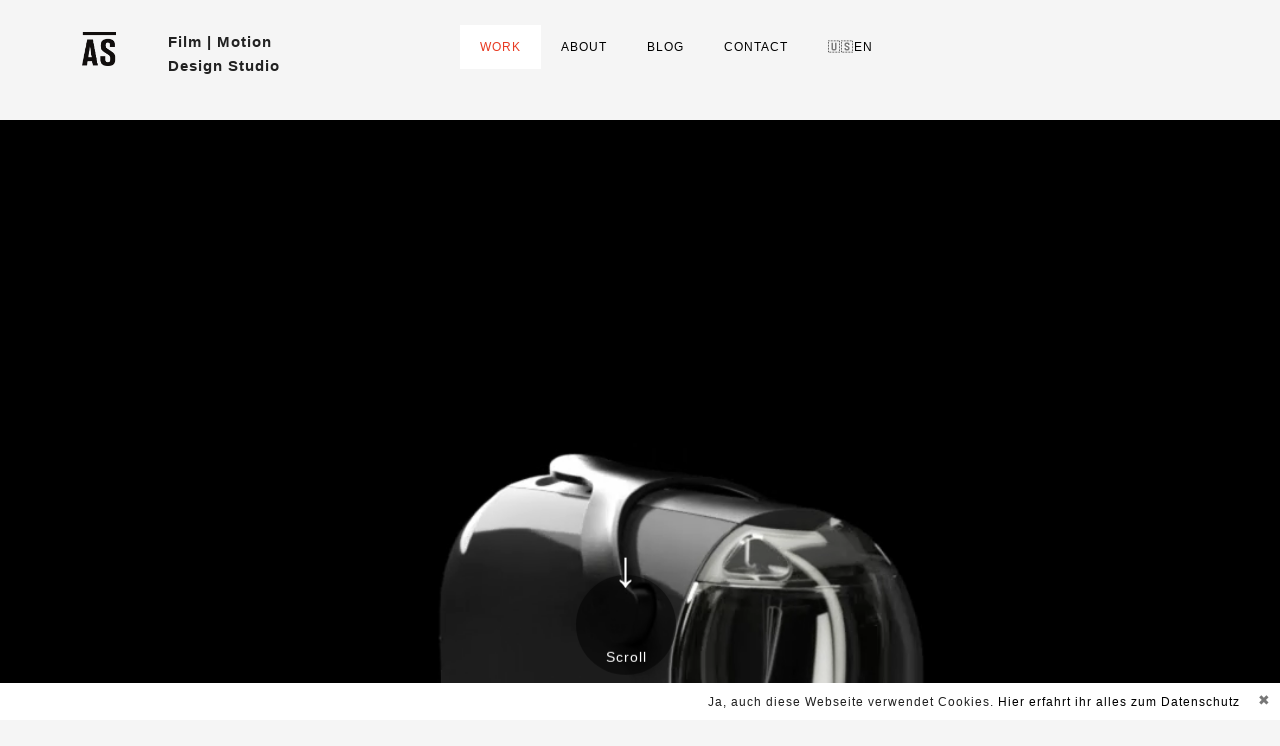

--- FILE ---
content_type: text/html
request_url: https://www.antonschilli.de/index.html
body_size: 6578
content:
<!DOCTYPE html>

<html lang="de">
  <head>
      <meta charset="utf-8">
      <meta http-equiv="X-UA-Compatible" content="IE=edge">
      
      <meta name="description" content="Anton Schilli is a freelance 3d motion designer, director and animator from Stuttgart, Germany. I create and produce animations and movies for various clients. From explainer to commercials and 3d visualization, i create a special experience for every one of my clients.
      Anton Schilli – 3D Motion Design Studio aus Stuttgart. Spezialisiert auf Animation, CGI und Filmproduktion für Werbung und Visualisierungen.
" />
      <meta name="viewport" content="width=device-width, initial-scale=1">
      <meta name="keywords" content="Stuttgart, VFX, CGI, motion design, 3D, motion graphics, animation, film, design, filmproduktion, Art Director">
      <title>Anton Schilli - 3D Motion Design Stuttgart</title>
      
      
      <meta property="og:description" content="Anton Schilli - 3D Motion Designer - Art Director - in Stuttgart - 3D Motion Design, Film & Animation ☎ +491629288307">
      <meta property="og:url" content="https://www.antonschilli.de/">
      
      
    <!-- Bootstrap -->
    <link href="assets/bootstrap/bootstrap.min.css" rel="stylesheet">
    <link rel='stylesheet' id='redux-google-fonts-css'  href='https://fonts.googleapis.com/css?family=Roboto%3A400%2C700%2C500&amp;ver=1422437441' type='text/css' media='all' />
    <link href="assets/css/main_style.css" rel="stylesheet">
    <link href="assets/css/options.css" rel="stylesheet">   
    <link href="assets/css/custome.css" rel="stylesheet">
            
      <!-- begin favicon --> 
<link rel="apple-touch-icon"         sizes="57x57"      href="/favicon/apple-icon-57x57.png">
<link rel="apple-touch-icon"         sizes="60x60"      href="/favicon/apple-icon-60x60.png">
<link rel="apple-touch-icon"         sizes="72x72"      href="/favicon/apple-icon-72x72.png">
<link rel="apple-touch-icon"         sizes="76x76"      href="/favicon/apple-icon-76x76.png">
<link rel="apple-touch-icon"         sizes="114x114"    href="/favicon/apple-icon-114x114.png">
<link rel="apple-touch-icon"         sizes="120x120"    href="/favicon/apple-icon-120x120.png">
<link rel="apple-touch-icon"         sizes="144x144"    href="/favicon/apple-icon-144x144.png">
<link rel="apple-touch-icon"         sizes="152x152"    href="/favicon/apple-icon-152x152.png">
<link rel="apple-touch-icon"         sizes="180x180"    href="/favicon/apple-icon-180x180.png">
<link rel="icon" type="image/png" sizes="192x192"  href="/favicon/android-icon-192x192.png">
<link rel="icon" type="image/png" sizes="32x32" href="/favicon/favicon-32x32.png">
<link rel="icon" type="image/png" sizes="96x96" href="/favicon/favicon-96x96.png">
<link rel="icon" type="image/png" sizes="16x16" href="/favicon/favicon-16x16.png">
<link rel="manifest"                            href="/favicon/manifest.json">
<meta name="msapplication-TileColor" content="#ffffff">
<meta name="msapplication-TileImage" content="/favicon/ms-icon-144x144.png">
<meta name="theme-color" content="#ffffff">
   <!--  end favicon--> 
      
      <!--- google analytics --->
      
       <script type="text/javascript">

        var _gaq = _gaq || [];
           _gaq.push(['_setAccount', 'UA-31839902-1']);
           _gaq.push(['_trackPageview']);

            (function() {
                var ga = document.createElement('script'); ga.type = 'text/javascript'; ga.async = true;
                ga.src = ('https:' == document.location.protocol ? 'https://ssl' : 'http://www') + '.google-analytics.com/ga.js';
                var s = document.getElementsByTagName('script')[0]; s.parentNode.insertBefore(ga, s);
            })();

      </script>
    

      
      <!--- context menut --->
      
      <style>

        html {
           scroll-behavior: smooth;
       }

        /* Standardwert für mobile Geräte (oder kleinere Bildschirme) */
#section1 {
  scroll-margin-top: 125px; /* Kleinerer Offset für mobile Geräte */
}

/* Media Query für Desktop-Geräte (oder größere Bildschirme) */
        @media (min-width: 768px) { /* Beispiel-Breakpoint: 768px */
            #section1 {
             scroll-margin-top: 20px; /* Größerer Offset für Desktop-Geräte */
            }
}


     </style>
      
      

      
      
  </head>
    
    
    
<body>
     
    <div class="scroll-down-arrow" onclick="scrollToSection()">
        <div class="arrow-container">
          <span class="arrow">&#8595;</span>
          <br>
          <span class="text">Scroll</span>
        </div>
      </div>
     
   <div class="oi_head_holder">
       
       
        <div class="container">
        	<div class="row">
                
            	<div class="mobile-header">
                    <div class="col-md-1 col-sm-1 io_xs">
                        <a href="index_de.html"> 
                            <img class="asLogo" src="assets/images/asDesignLogo.png" alt="Anton Schilli // Design and Motion">
                        </a> 
                    </div>
                    <div class="col-md-3 col-sm-3 io_xs">
                        <div class="textDM">Film | Motion<br>Design Studio</div>
                    </div>
                </div>
                
                
                <div class="col-md-8 col-sm-8 io_xs">
                    <i class="fa fa-bars fa-2x visible-xs oi_xs_menu"></i>
                       <nav class="menu-general-menu-container">
                        <ul id="menu-general-menu" class="oi_header_menu">
                            <li    class="current-menu-item"><a href="index_de.html">Work</a></li>
                            <li><a href="about_de.html">About</a></li>
                            <li><a href="https://www.instagram.com/anton_schilli/">Blog</a></li>
                            <li><a href="mailto:hello@antonschilli.de">Contact</a></li>
                            
                            <li class="language-switch">
                                <a href="index_en.html" class="lang-link" aria-label="Switch language" id="languageToggle">
                                 <span class="current-lang">🇺🇸EN</span>
                                </a>
                            </li>
    
    
                        </ul>
                       </nav>
                </div>

            </div>                   
        </div>
    </div>
    <!--       fullscreen Test 
				 <div id="block" style="width: 100%; height: 1000px;" data-vide-bg="video/ocean" data-vide-options="position: 0% 50%"></div> 	
     -->
    
    <div class="clearfix"></div>
    <div class="this_page">
        
		<div class="container"></div>
        	
        <div class="row row-fluid vbg_fff full_row no-gutters">
            <div class="introReel responsive-video">


                <video width="100%" height="auto" 
                poster="images/header_01_cropped.png" 
                autoplay muted loop playsinline
                aria-label="Showreel von Anton Schilli – Vorschau mit Filmsequenzen aus Motion Design, VFX, Film und Animation.">
             <!-- Mobile Video (bis 768px Breite) -->
             <source src="images/Showreel_1080x1080.mp4"
                     type="video/mp4"
                     media="(max-width: 768px)">
                     
                    
             
             <!-- Desktop Video (über 768px Breite) -->
             <source src="images/showreel- websiteBanner_1_apo8_prob4_mE.mp4"
                     type="video/mp4"
                     media="(min-width: 769px)">
             
             
          
         </video>



            </div>
        </div>
       
           
                <!-- Your other content -->
            
        
                
                
              <!--  <div class=PortfolioHeader> 
                    PORTFOLIO
                </div>
                -->

 <div class="row row-fluid full_row">
              
                <div class="col-sm-12">
                    <div class="oi_vc_potrfolio oi_x1 showreel">
                                <a class="oi_vc_port_mask bg_white" href="showreel2022_de.html">
                                    <div class="oi_vc_text_span text-center">
                                        <h3 class="oi_sub_legend text_000">SHOWREEL - 2022</h3>
                                        <div class="oi_vc_port_cat text_000">Zusammenstellung verschiedener Projekte.</div>
                                        <div class="oi_vc_sep bg_000"></div>
                                    </div>
                                </a>
                           </div>
                    
                    
                </div> 
                
                 
            </div>

<div class="col-sm-12 textinfo">
            
                  &#128075 Hi! Willkommen in Ihrem Full-Service Designstudio für 3D Motion Design, Illustration und Art Directing. <br> <a href="mailto:hello@antonschilli.de" class="button-link">Let's chat !</a> 
                    
             </div>
                
 
<div class="row row-fluid full_row" id="section1">
              
   
    
                <div class="col-sm-4">
                    <div class="oi_vc_potrfolio oi_x1 asus">
                                <a class="oi_vc_port_mask bg_white" href="asus-shudu_de.html" aria-label="Asus x Shudu - CGI Werbefilm Projektdetails " >
                                    <div class="oi_vc_text_span text-center">
                                        <h3 class="oi_sub_legend text_000">Asus x Shudu</h3>
                                        <div class="oi_vc_port_cat text_000">CGI Commercial</div>
                                        <div class="oi_vc_sep bg_000"></div>
                                    </div>
                                </a>
                           </div>
                    
                    
                </div> 
                
                <div class="col-sm-8">
                    <div class="row row-fluid full_row">
                        
                        
                        <div class="col-sm-6">
                            
                      <div class="oi_vc_potrfolio oi_x1 skilldetective">
                                <a class="oi_vc_port_mask bg_white" href="skilldetectives_de.html" aria-label="Skill Detectives - 3D Motion Design CGI Werbefilme">
                                    <div class="oi_vc_text_span text-center">
                                        <h3 class="oi_sub_legend text_000">Skill Detective</h3>
                                        <div class="oi_vc_port_cat text_000">CGI Commercial + Web</div>
                                        <div class="oi_vc_sep bg_000"></div>
                                    </div>
                                </a>
                           </div>
                            
                        </div> 
                        
                        <div class="col-sm-6"><div class="oi_vc_potrfolio oi_x1 Changi" aria-label="Changi Experience Center in Singapur – Interaktive Erlebnisse und Ausstellungen">
                            <a class="oi_vc_port_mask bg_white" href="Changi_de.html">
                                <div class="oi_vc_text_span text-center">
                                    <h3 class="oi_sub_legend text_000">Changi</h3>
                                    <div class="oi_vc_port_cat text_000">Experience - Studio</div>
                                    <div class="oi_vc_sep bg_000"></div>
                                </div>
                            </a>
                            </div>
                            
                        </div>
                        
                         
                        
                    </div>
                </div> 
            </div>
                
                <div class="row row-fluid full_row">
              
                <div class="col-sm-4">
                    <div class="oi_vc_potrfolio oi_x1 staySafe">
                                <a class="oi_vc_port_mask bg_white" href="staySafe_de.html" aria-label="Stay Safe: CGI-Werbespot über die Gefahren von Corona und Präventionsmaßnahmen">
                                    <div class="oi_vc_text_span text-center">
                                        <h3 class="oi_sub_legend text_000">Stay Safe</h3>
                                        <div class="oi_vc_port_cat text_000">Animierter Kurzfilm</div>
                                        <div class="oi_vc_sep bg_000"></div>
                                    </div>
                                </a>
                           </div>
                    
                    
                </div> 
                
                <div class="col-sm-8">
                    <div class="row row-fluid full_row">
                        
                        
                        <div class="col-sm-6">
                            
                      <div class="oi_vc_potrfolio oi_x1 DaimlerDetroit">
                                <a class="oi_vc_port_mask bg_white" href="DaimlerDetroit_de.html" aria-label="Daimler Automotive CGI-Werbespot für die Messe in Detroit – Präsentation von Fahrzeuginnovationen">
                                    <div class="oi_vc_text_span text-center">
                                        <h3 class="oi_sub_legend text_000">Detroit '17</h3>
                                        <div class="oi_vc_port_cat text_000">Daimler</div>
                                        <div class="oi_vc_sep bg_000"></div>
                                    </div>
                                </a>
                           </div>
                            
                        </div> 
                        <div class="col-sm-6"><div class="oi_vc_potrfolio oi_x1 randomrenderings" aria-label="Verschiedene 3D-Visualisierungen und Renderings von Produkten und Konzepten">
                            <a class="oi_vc_port_mask bg_white" href="3drenderings_de.html">
                                <div class="oi_vc_text_span text-center">
                                    <h3 class="oi_sub_legend text_000">Random Renderings</h3>
                                    <div class="oi_vc_port_cat text_000">Sammlung verschiedener Projekte</div>
                                    <div class="oi_vc_sep bg_000"></div>
                                </div>
                            </a>
                            </div>
                            
                        </div>
                        
                        
                         
                        
                    </div>
                </div> 
            </div>
                
                
                <div class="row row-fluid full_row">
              
                      <div class="col-sm-4">
                     <div class="row row-fluid full_row">
                          <div class="col-sm-12">
                    <div class="oi_vc_potrfolio oi_x1 bauhausy1">
                                <a class="oi_vc_port_mask bg_white" href="bauhausy1_de.html" aria-label="Bauhaus Year 1 - 2D Erklärfilm über den Fachbereich Lager und Logistik">
                                    <div class="oi_vc_text_span text-center">
                                        <h3 class="oi_sub_legend text_000">Bauhaus FLL Year 01</h3>
                                        <div class="oi_vc_port_cat text_000">2D-Erklärfilm</div>
                                        <div class="oi_vc_sep bg_000"></div>
                                    </div>
                                </a>
                           </div>
                    </div> </div>
                    
                </div> 
                      
               
                    
                   
                
                <div class="col-sm-4">
                    <div class="row row-fluid full_row">
                        
                        
                        <div class="col-sm-12">
                            
                      <div class="oi_vc_potrfolio oi_x1 clcident">
                                <a class="oi_vc_port_mask bg_white" 
                                    a href="CLC_ident_intro_de.html">
                                    <div class="oi_vc_text_span text-center">
                                        
                                        <h3 class="oi_sub_legend text_000">CLC Idendity</h3>
                                        <div class="oi_vc_port_cat text_000">3D Werbefilm</div>
                                        <div class="oi_vc_sep bg_000"></div>
                                    </div>
                                </a>
                           </div>
                            
                        </div> 
                        
                    
                        
                         
                        
                    </div>
                </div> 
                   
 <div class="col-sm-4">
                    <div class="row row-fluid full_row">
                        
                        
                        <div class="col-sm-12">
                        
                    <div class="oi_vc_potrfolio oi_x1 tassilo">
                                <a class="oi_vc_port_mask bg_white" href="HDBG%20Tassilo_de.html" aria-label="Digital Production mit Unreal Engine">
                                    <div class="oi_vc_text_span text-center">
                                        <h3 class="oi_sub_legend text_000">Tassilo HDBG</h3>
                                        <div class="oi_vc_port_cat text_000">3D | Film Digital Produktion</div>
                                        <div class="oi_vc_sep bg_000"></div>
                                    </div>
                                </a>
                           </div>
                            
                       
                        
                         
                        
                    </div>
                </div> 
                      
                </div>
<div class="col-sm-12 textinfo">
             Ich biete Animationen, Visualisierungen, interaktive Ausstellungen oder AR/VR Anwendungen. 
<a href="mailto:­hello@antonschilli.de" class="icon-link"> 🚀 </a> 
                
             </div>  

 
            </div>
                
                <div class="row row-fluid full_row">
              
                      <div class="col-sm-4">
                     <div class="row row-fluid full_row">
                          <div class="col-sm-12">
                    <div class="oi_vc_potrfolio oi_x1 huppengel">
                                <a class="oi_vc_port_mask bg_white" href="ludwigstr_de.html" aria-label="Hochwertige Architekturvisualisierung: 3D-Rendering eines modernen Gebäudes">
                                    <div class="oi_vc_text_span text-center">
                                        <h3 class="oi_sub_legend text_000">Huppenbauer + Engel</h3>
                                        <div class="oi_vc_port_cat text_000">Architekturvisualisierung</div>
                                        <div class="oi_vc_sep bg_000"></div>
                                    </div>
                                </a>
                           </div>
                    </div> </div>
                    
                </div> 
                      
                <div class="col-sm-4">
                     <div class="row row-fluid full_row">
                          <div class="col-sm-12">
                    <div class="oi_vc_potrfolio oi_x1 voiceup">
                                <a class="oi_vc_port_mask bg_white" href="voiceup_de.html" aria-label="2D-Erklärfilm über die Funktionsweise der menschlichen Stimme und ihre Einsatzmöglichkeiten">
                                    <div class="oi_vc_text_span text-center">
                                        <h3 class="oi_sub_legend text_000">Voice Up!</h3>
                                        <div class="oi_vc_port_cat text_000">Erklärfilm für Onlinekurs</div>
                                        <div class="oi_vc_sep bg_000"></div>
                                    </div>
                                </a>
                           </div>
                    </div> </div>
                    
                </div> 
                
                 <div class="col-sm-4">
                     <div class="row row-fluid full_row">
                          <div class="col-sm-12">
                    <div class="oi_vc_potrfolio oi_x1 brose">
                                <a class="oi_vc_port_mask bg_white" href="brose_de.html" aria-label="Brose Fahrrad Werbespot mit Motion Design und VFX">
                                    <div class="oi_vc_text_span text-center">
                                        <h3 class="oi_sub_legend text_000">Brose</h3>
                                        <div class="oi_vc_port_cat text_000">Werbung / VFX</div>
                                        <div class="oi_vc_sep bg_000"></div>
                                    </div>
                                </a>
                           </div>
                    </div> </div>
                    
                </div> 
                
                
                  <div class="row row-fluid full_row">
              
                      <div class="col-sm-4">
                     <div class="row row-fluid full_row">
                          <div class="col-sm-12">
                    <div class="oi_vc_potrfolio oi_x1 giz">
                                <a class="oi_vc_port_mask bg_white" href="giz_de.html" aria-label="2D-Erklärfilm für die GIZ zur Förderung internationaler Entwicklungsprojekte">
                                    <div class="oi_vc_text_span text-center">
                                        <h3 class="oi_sub_legend text_000">GIZ</h3>
                                        <div class="oi_vc_port_cat text_000">Erklärfilm für Ausbildung</div>
                                        <div class="oi_vc_sep bg_000"></div>
                                    </div>
                                </a>
                           </div>
                    </div> </div>
                    
                </div> 
                      
                <div class="col-sm-4">
                     <div class="row row-fluid full_row">
                          <div class="col-sm-12">
                    <div class="oi_vc_potrfolio oi_x1 diversity">
                                <a class="oi_vc_port_mask bg_white" href="diversity_de.html" aria-label="2D-Erklärfilm über die Bedeutung von Diversity im beruflichen Umfeld und Inklusion am Arbeitsplatz">
                                    <div class="oi_vc_text_span text-center">
                                        <h3 class="oi_sub_legend text_000">Diversity</h3>
                                        <div class="oi_vc_port_cat text_000">Erklärfilm für Onlinekurs</div>
                                        <div class="oi_vc_sep bg_000"></div>
                                    </div>
                                </a>
                           </div>
                    </div> </div>
                    
                </div> 
                
                <div class="col-sm-4">
                    <div class="row row-fluid full_row">
                        
                        
                        <div class="col-sm-12">
                            
                      <div class="oi_vc_potrfolio oi_x1 mindful">
                                <a class="oi_vc_port_mask bg_white" href="mindfulBusiness_de.html" aria-label="2D-Erklärfilm über die Vorteile von Meditation und Achtsamkeit (Mindfulness) am Arbeitsplatz">
                                    <div class="oi_vc_text_span text-center">
                                        <h3 class="oi_sub_legend text_000">Mindful Business</h3>
                                        <div class="oi_vc_port_cat text_000">Erklärfilm für Onlinekurs</div>
                                        <div class="oi_vc_sep bg_000"></div>
                                    </div>
                                </a>
                           </div>
                            
                        </div> 
                        
                        <!--<div class="col-sm-6"><div class="oi_vc_potrfolio oi_x1 Changi">
                            <a class="oi_vc_port_mask bg_white" href="Changi.html">
                                <div class="oi_vc_text_span text-center">
                                    <h3 class="oi_sub_legend text_000">Daimler Guard</h3>
                                    <div class="oi_vc_port_cat text_000">Motion Graphics</div>
                                    <div class="oi_vc_sep bg_000"></div>
                                </div>
                            </a>
                            </div>
                            
                        </div> -->
                        
                         
                        
                    </div>
                </div> 
                      
            </div>
                    
               
                
              
                
              
                <div id="target-section">
  <!-- Inhalt des Abschnitts -->
</div>
                </div>
            <!-- -->
        	<!-- -->
            <div class="row row-fluid full_row">
              
                <div class="col-sm-4">
                    
                     <div class="oi_vc_potrfolio oi_x1 bol">
                        <a class="oi_vc_port_mask bg_white" href="bol_de.html" aria-label="Spielfilm über digitale Liebe und die Nutzung von Hologrammen in zwischenmenschlichen Beziehungen">
                            <div class="oi_vc_text_span text-center">
                                <h3 class="oi_sub_legend text_000">Bits of Love</h3>
                                <div class="oi_vc_port_cat text_000">Kurzfilm</div>
                                <div class="oi_vc_sep bg_000"></div>
                            </div>
                        </a>
                    </div>
                    
                </div> 
                
                <div class="col-sm-4">
                    <div class="oi_vc_potrfolio oi_x1 Sonderdienste">
                            <a class="oi_vc_port_mask bg_white" href="Sonderdienste_de.html" aria-label="2D-Erklärfilm über den Netzausbau der Telekom und die Verbesserung der Internetinfrastruktur in Deutschland">
                                <div class="oi_vc_text_span text-center">
                                    <h3 class="oi_sub_legend text_000">Sonderdienste</h3>
                                    <div class="oi_vc_port_cat text_000">Telekom Erklärfilm</div>
                                    <div class="oi_vc_sep bg_000"></div>
                                </div>
                            </a>
                        </div>
                    
                    
                   
                    
                </div> 
                
                <div class="col-sm-4 ">
                    
                    <div class="oi_vc_potrfolio oi_x1 hdbg">
                            <a class="oi_vc_port_mask bg_white" href="HDBG_de.html" aria-label="360° VFX-Rundfilm für das Haus der Bayerischen Geschichte zur Darstellung historischer Ereignisse">
                                <div class="oi_vc_text_span text-center">
                                    <h3 class="oi_sub_legend text_000">HDBG</h3>
                                    <div class="oi_vc_port_cat text_000">360° Rauminstallation - Film</div>
                                    <div class="oi_vc_sep bg_000"></div>
                                </div>
                            </a>
                        </div>
                    
                </div> 
                
                
                <div class="col-sm-12 textinfo">
             Werbung, Kunst oder Produktvisualisierung, ich sorge dafür, dass Ihre Botschaft im Gedächtnis bleibt.  
                <a href="mailto:­hello@antonschilli.de" class="icon-link">🎬</a> 
                
             </div>  
            </div> 
              <div class="row row-fluid full_row">
                <div class="col-sm-12">
                    <div class="col-sm-4">
                    
                    <div class="oi_vc_potrfolio oi_x1 boltitles">
                        <a class="oi_vc_port_mask bg_white" href="bol-Titles_de.html" aria-label="Title Design und Motion Graphics für den Spielfilm Bits of Love.">
                            <div class="oi_vc_text_span text-center">
                                <h3 class="oi_sub_legend text_000">Bits of Love</h3>
                                <div class="oi_vc_port_cat text_000">Film Titelsequenz</div>
                                <div class="oi_vc_sep bg_000"></div>
                            </div>
                        </a>
                    </div>
                    
                </div> 
           
                <div class="col-sm-8">
                    <div class="row row-fluid full_row">
                            
                        <div class="col-sm-6 bg_fff">
                            
                          
                    
                       <div class="oi_vc_potrfolio oi_x1 Jaegermeister">
                            <a class="oi_vc_port_mask bg_white" href="Jaegermeister_de.html" aria-label="VFX-Werbespot für Jägermeister mit visuellen Effekten zur Markenpräsentation">
                                <div class="oi_vc_text_span text-center">
                                    <h3 class="oi_sub_legend text_000">Jaegermeister</h3>
                                    <div class="oi_vc_port_cat text_000">Illustration, 3D, Konzept</div>
                                    <div class="oi_vc_sep bg_000"></div>
                                </div>
                            </a>
                        </div>
                            
                            
                        			
                   
                  </div>
                
                <div class="col-sm-6">
                    <div class="oi_vc_potrfolio oi_x1 Caffisimo">
                                <a class="oi_vc_port_mask bg_white" href="Cafisimo_de.html" aria-label="3D-Produktvisualisierung für Caffissimo von Tchibo zur Präsentation der Kaffeemaschine">
                                    <div class="oi_vc_text_span text-center">
                                        <h3 class="oi_sub_legend text_000">Caffisimo</h3>
                                        <div class="oi_vc_port_cat text_000">3D Produktvisualisierung</div>
                                        <div class="oi_vc_sep bg_000"></div>
                                    </div>
                                </a>
                            </div>
                            
                        </div>
                    
                        
                   </div>
                </div>
            </div> 
        </div>  
                
            
            <!-- -->
            <!-- -->
            
             <div class="row row-fluid full_row">
                 <div class="col-sm-12">
                     
                      <div class="col-sm-4">
                         
                         <div class="oi_vc_potrfolio oi_x1 pk">
                            <a class="oi_vc_port_mask bg_white" href="PK_de.html" aria-label="Bühnenvisualisierung und Motion Design für den Musiker Paul Kalkbrenner.">
                                <div class="oi_vc_text_span text-center">
                                    <h3 class="oi_sub_legend text_000">Paul Kalkbrenner</h3>
                                    <div class="oi_vc_port_cat text_000">Bühnenshow - Visuals</div>
                                    <div class="oi_vc_sep bg_000"></div>
                                </div>
                            </a>
                         </div>
                         
                        
                        </div> 
                     
                     
                     <div class="col-sm-4">
                         <div class="oi_vc_potrfolio oi_x1 bolvfx">
                                <a class="oi_vc_port_mask bg_white" href="bol-vfx_de.html" aria-label="VFX und Editing für den Spielfilm Bits of Love zur visuellen Gestaltung und Bearbeitung">
                                    <div class="oi_vc_text_span text-center">
                                        <h3 class="oi_sub_legend text_000">BoL VFX</h3>
                                        <div class="oi_vc_port_cat text_000">3D Visuelle Effekte</div>
                                        <div class="oi_vc_sep bg_000"></div>
                                    </div>
                                </a>
                            </div>
                        
                 </div>
                
                     <div class="col-sm-4">
                         
                        <div class="oi_vc_potrfolio oi_x1 redbull">
                            <a class="oi_vc_port_mask bg_white" href="redBull_de.html" aria-label="Konzept für eine Veranstaltung von Red Bull zur Förderung von Markenaktivierungen">
                                <div class="oi_vc_text_span text-center">
                                    <h3 class="oi_sub_legend text_000">Red Bull</h3>
                                    <div class="oi_vc_port_cat text_000">Rauminstallation - Motion Design</div>
                                    <div class="oi_vc_sep bg_000"></div>
                                </div>
                            </a>
                        </div>			
                    </div>
                     
                     
                     
                     
                     
                 </div>
                </div>
                
               
                <div class="row row-fluid full_row">
                 <div class="col-sm-12">
                     
                <div class="col-sm-4">
                         
                         <div class="oi_vc_potrfolio oi_x1 sixhalf">
                                <a class="oi_vc_port_mask bg_white" href="612_de.html" aria-label="2D-Vektor-Animationsfilm über Mut, Stärke und persönliche Überwindung">
                                    <div class="oi_vc_text_span text-center">
                                        <h3 class="oi_sub_legend text_000">6 1/2</h3>
                                        <div class="oi_vc_port_cat text_000">Kurzfilm Animation</div>
                                        <div class="oi_vc_sep bg_000"></div>
                                    </div>
                                </a>
                            </div>
                         
                        
                        </div>  
                     
                     <div class="col-sm-4">
                         <div class="oi_vc_potrfolio oi_x1 modeselektor">
                            <a class="oi_vc_port_mask bg_white" href="modeselektor_de.html" aria-label="Bühnenvisualisierung und Motion Design für die Musiker Modeselektor.">
                                <div class="oi_vc_text_span text-center">
                                    <h3 class="oi_sub_legend text_000">Modeselektor</h3>
                                    <div class="oi_vc_port_cat text_000">Bühnenbild - Motion Design</div>
                                    <div class="oi_vc_sep bg_000">
                                    </div>
                                </div>
                            </a>
                         </div>
                        </div>			
                    
                     
                     
                     
                     
                     <div class="col-sm-4">
                        <div class="oi_vc_potrfolio oi_x1 spur">
                            <a class="oi_vc_port_mask bg_white" href="spur_de.html" aria-label="Musikvideo, Schnitt und VFX für die Band Spur zur visuellen und kreativen Umsetzung">
                                <div class="oi_vc_text_span text-center">
                                    <h3 class="oi_sub_legend text_000">SPUR</h3>
                                    <div class="oi_vc_port_cat text_000">Musikvideo</div>
                                    <div class="oi_vc_sep bg_000"></div>
                                </div>
                            </a>
                         </div>
                        </div> 
                     
                     
                     </div>
                     
                 </div>
                  
                   <div class="row row-fluid full_row">
              
               
                
                 
            </div>
                  
                </div>
                
                </div>
            
            
            <div class="col-sm-12 clients">
            <div class="headline">
                Selected Clients
                
                </div>
            
            
            <div class="col-sm-12">
                <div class="col-sm-6">
                    <img src="./images/_clients/logo_group_1.png">
                    
                    
                </div>
                <div class="col-sm-6">
                   <img src="./images/_clients/logo_group_2.png">
                    
                </div>
                
                </div>
            
            <div class="col-sm-12">
                <div class="col-sm-6">
                    <img src="./images/_clients/logo_group_4.png">
                    
                    
                </div>
                <div class="col-sm-6">
                   <img src="./images/_clients/logo_group_3.png">
                    
                </div>
                
                </div>
            </div>
            
            
            
                <div class="col-sm-12 textinfo">
            
                          Bereit loszulegen ?
                            <br> Ich freue mich auf Ihre Nachricht! 
                            <a href="mailto:­hello@antonschilli.de" class="icon-link">✉️</a>     
                            <br> <a href="mailto:­hello@antonschilli.de" class="button-link">Get creative.</a>             

                           

                </div>

                

                     

          </div>
                <!-- Scroll to Top Button -->
                   


                     
                    
                
            
                         
            
                
                
                  
                       



                        </div>
                        
     
     
     
     
                        
		          
                    
	          
    <!--Footer-->
    <div class="container outline">
        <div class="oi_footer">
            <div class="row">
                <div class="col-md-6">
                    
                    <div class="connect">
                
                      
                           <a href="mailto:hello@antonschilli.de" style="color:black;">hello@antonschilli.de</a>
                      
                        <br><br>
                        
                        <h7>© Anton Schilli. All rights reserved. 2023</h7> 
                </div>
            
            
                    <p>
                     
                    
                        	
                    </p>
                
                </div>
            
                <div class="col-md-6 socialM">
                    
                   <div class="col-md-3" >

                    <a href="https://instagram.com/anton_schilli" style="color:black;" target="_blank">INSTAGRAM</a>  
                    &nbsp;&nbsp;&nbsp;&nbsp;&nbsp;&nbsp; 
                    
                    
                    <a href="https://www.linkedin.com/in/anton-schilli-93009056/" style="color:black;"  target="_blank">LINKEDIN</a> 
                    &nbsp;&nbsp;&nbsp;&nbsp;&nbsp;&nbsp;
                    </div>
                    
                    <div class="col-md-3">
                    <a href="IMPRESSUM.html" style="color:black;" >IMPRESSUM</a>
                    &nbsp;&nbsp;&nbsp;&nbsp;&nbsp;&nbsp;
                        
                    <a href="DATENSCHUTZ.html" style="color:black;" >DATENSCHUTZ</a> 
                    </div>
                    
                        
                    
                                       

                </div>
            
            
            </div>
        </div>
    </div>    

   	<script src="assets/js/jquery-1.11.2.min.js"></script>
    <script src="assets/bootstrap/bootstrap.min.js"></script>
    <!--<script type='text/javascript' src='assets/js/SmoothScroll.js'></script>-->
	<script type='text/javascript' src='assets/js/jquery.waitforimages.js'></script>
    <script type='text/javascript' src='assets/js/isotope.pkgd.min.js'></script>
    <script type='text/javascript' src='assets/js/lightbox.min.js'></script>
    <script type='text/javascript' src='assets/FlexSlider/jquery.flexslider-min.js'></script>
    <script type='text/javascript' src='assets/js/imagesloaded.js'></script>
    <script type='text/javascript' src='assets/js/gmap3.min.js'></script>
    <script type='text/javascript' src='assets/js/custom.js'></script>
    
     <!--fullscreen video background-->
    <script>window.jQuery || document.write('<script src="../libs/jquery/dist/jquery.min.js"><\/script>')</script>
    <script src="../src/jquery.vide.js"></script>
<script>
 // $(document).ready(function () {
 //   $(document.body).vide('video/ocean'); // Non declarative initialization
 //
 //   var instance = $(document.body).data('vide'); // Get the instance
 //   var video = instance.getVideoObject(); // Get the video object
 //   instance.destroy(); // Destroy instance
 // });
</script>


<!--Cookie-->

<div id="cookiedingsbums"><div>
  <span>Ja, auch diese Webseite verwendet Cookies. </span> 
  <a href="http://www.antonschilli.de/DATENSCHUTZ.html">Hier erfahrt ihr alles zum Datenschutz</a></div>
 <span id="cookiedingsbumsCloser" onclick="document.cookie = 'hidecookiedingsbums=1;path=/';jQuery('#cookiedingsbums').slideUp()">&#10006;</span>
</div>

<script>
 if(document.cookie.indexOf('hidecookiedingsbums=1') != -1){
 jQuery('#cookiedingsbums').hide();
 }
 else{
 jQuery('#cookiedingsbums').prependTo('body');
 jQuery('#cookiedingsbumsCloser').show();
 }
</script>

 <script>
    window.addEventListener('load', () => {
      const images = document.querySelectorAll('img');
      images.forEach(image => {
        image.setAttribute('loading', 'lazy');
      });
    });
  </script>
    
    <script>
  function scrollToSection() {
    const target = document.getElementById('target-section');
    if (target) {
      target.scrollIntoView({ behavior: 'smooth' });
    }
  }
</script>

    <!--Footer-->


  </body>
</html>

--- FILE ---
content_type: text/css
request_url: https://www.antonschilli.de/assets/css/main_style.css
body_size: 7265
content:
/*------------------------------------------------------------------
[Master Stylesheet]

Project:	BURAN THEME
Version:	1.0
Last change:	
Assigned to:	OrangeIdea
Primary use:	Portfolio site 
-------------------------------------------------------------------*/

/*------------------------------------------------------------------
[Table of contents]

0. Import
1. Typograpgy
2. Menu
3. Portfolio
4. Blog
5. Responsive
6. Shortcodes

-------------------------------------------------------------------*/


/*------------------------------------------------------------------
[0. Import]
-------------------------------------------------------------------*/

@import url('font-awesome/css/font-awesome.min.css');
@import url('animate.css');
@import url('lightbox.css');
@import url('../vc_extend/vc.css');
@import url('../FlexSlider/flexslider.css');
@import url('style.css');




/*------------------------------------------------------------------
[1. Typograpgy]
-------------------------------------------------------------------*/

body {letter-spacing:1px;}
::selection {
	background:#333;
	color:#fff;
}
.full_row { margin:0px;}
.full_row div[class*='col'] { margin:0px; padding:0px;}
.block_row.vc_row  { margin-left:0px; margin-right:0px;}
.block_row div[class*='col'] { margin:0px; padding:0px;}
.full_row div[class*='col'].oi_block { padding:40px;}



a, a:hover, .oi_strange_portfolio_item_holder .oi_mask, .oi_strange_portfolio_item_holder:hover .oi_mask, .oi_header_menu ul, .oi_header_menu li:hover ul, .oi_clock_mask_holder, .oi_clock_mask_holder:hover, .oi_full_row_post, .oi_full_row_post:hover {
webkit-transition: all 0.1s ease-in-out;
-moz-transition: all 0.1s ease-in-out;
-ms-transition: all 0.1s ease-in-out;
-o-transition: all 0.1s ease-in-out;
transition: all 0.1s ease-in-out;
-webkit-backface-visibility: hidden; /* Chrome, Safari, Opera */
backface-visibility: hidden;
	
	}

	
input:focus, input:active, button:focus, button:active, button:focus, textarea:active, textarea:focus { border:1px solid #e6e6e6 !important; outline:none !important; background:#f9f9f9 !important}
a { color:#a38671}
a:hover {color:#a38671}
a:focus, a:active { outline:none; text-decoration:none;}
h1,h2,h3,h4,h5,h6 { margin-top:0px;}

img {
-webkit-user-select: none;
-khtml-user-select: none;
-moz-user-select: none;
-o-user-select: none;
user-select: none;
max-width: 100%;
}
.img-responsive img { max-width:100%; display:inline-block; height:auto;}

.alignleft { text-align:left; margin-top:20px; margin-bottom:20px; float:left; display:inline-block; margin-right:40px;}
.alignright  { text-align:right; margin-top:20px; margin-bottom:20px; float:right; display:inline-block; margin-left:40px;}


/*------------------------------------------------------------------
[2. MENU]
-------------------------------------------------------------------*/
/*Header*/
.oi_head_holder { padding:20px 0; position:fixed; right:0px; background:#f5f5f5;
  left: 0;
  width: 100%;
  z-index:999;}
.this_page { margin-top:120px !important;background-color: #f5f5f5;}
.oi_head_holder.oi_sticky { padding:10px 0;}

/*Menu*/
.oi_real_menu { float:right; margin-top:10px; }
	.oi_real_menu > li { display:block; float:left; text-transform:uppercase;   }
	.oi_real_menu > li > a { color:#000;padding:7px 18px; display:block; font-size:12px;}
	.oi_real_menu > li:hover > a { text-decoration:none; border-bottom:none;  background:#fff;}
	.oi_real_menu > li:hover { }
	.oi_real_menu > li.current_page_item, .oi_real_menu > li.current-menu-parent, .oi_real_menu > licurrent_page_parent { background:#fff;  }
	.oi_real_menu > li.current_page_item a { color:#000;}
	.oi_real_menu > li.current_page_item a { border:none;}
	.oi_real_menu > li > ul { display:none;}
	
	
	.oi_xs_menu { margin-top:15px; font-size:14px;}
	.oi_st_menu_holder  { position:fixed; display:none; background:#fff; top:0px; width:100%; z-index:99; }
	.oi_st_menu_holder .oi_header_menu > li { padding-top:10px; padding-bottom:10px;}
	.oi_st_menu_holder .oi_header_menu > li > ul { margin-top:10px;} 
	.admin-bar .oi_st_menu_holder { top:32px;}
	.oi_st_menu_holder .oi_header_menu { margin-top:30px;}
	.oi_st_menu_holder .oi_logo_place img { max-height:50px; margin-top:30px; margin-bottom:30px;}

.no_hover:hover a { color:#000 !important}
.oi_header_menu { list-style:none; margin:0px; padding:0px; margin-top:5px; float:none; }
.oi_header_menu > li { display:block; float:left;}
.oi_header_menu li a { display:inline-block; padding:10px 20px; position:relative; color:#000; font-size:12px; text-transform: uppercase;  }
.oi_header_menu > li.current-menu-item > a, .oi_header_menu > li.current-menu-parent > a, .oi_header_menu > li.current_page_parent a, .oi_header_menu > li.current-menu-parent:hover > a, .oi_header_menu > li.current_page_parent:hover > a { color:#e83b23; background:#fff;}
.oi_header_menu li:last-child a  { margin-bottom:0px;}
.oi_header_menu li:hover a  { text-decoration:none; color:#000; background:#fff;}
.oi_header_menu ul { position:absolute;  background:#fff; border:8px solid #f5f5f5; border-top:none; margin-left:-8px;  padding:0px; margin-top:20px; opacity:0; z-index:999; display:none;width:240px;}
.oi_header_menu li:hover ul { display:block; opacity:1; margin-top:-1px;}

.oi_header_menu ul > li { margin:0px !important; display:block;}
.oi_header_menu ul > li > a {font-size:11px;text-transform: none;  padding:10px 20px;  border:none; line-height:12px; display:block;}
.oi_header_menu ul > li:first-child { padding-top:12px}
.oi_header_menu ul > li:last-child { padding-bottom:12px}
.oi_counts { visibility:hidden; position:absolute;}
#load_more_port_masorny_posts.disabled, #load_more_port_masorny_posts.disabled:hover { cursor:default;color:#999 !important;}

.oi_header_menu ul > li > a:hover:after, .oi_header_menu ul > li > a:hover:before{ display:none !important; }
.oi_header_menu ul > li > a:hover { color:#a38671}
.oi_header_menu ul > li.current-menu-item > a { color:#a38671}


/*Misc*/
.oi_full_btn { padding:20px; background:#ecf0f1; width:100%; text-align:center; display:block; color:#000; font-size:18px; }
.oi_full_btn:hover {background:#a38671; color:#fff; text-decoration:none;}



/*------------------------------------------------------------------
[3. PORTFOLIO]
-------------------------------------------------------------------*/

.oi_s_t_w_s .oi_port_filter_holder { padding:0px; background:none; margin-bottom:30px;}
.oi_s_t_w_s .oi_load_more_holder { margin-top:15px;}

.oi_strange_portfolio_item { margin-bottom:30px;}
.oi_featured_holder {  background:#c10024; text-align:center; margin-top:30px; }
.oi_strange_portfolio_item_holder { position:relative;}
.oi_strange_portfolio_item .oi_mask { position:absolute; top:10px; left:10px; bottom:10px; right:10px; opacity:0; background:#fff; padding:40px;}
.oi_strange_portfolio_item:hover .oi_mask { opacity:1;}
.oi_mask h4 { margin-top:-10px;}
.oi_strange_portfolio_item:hover .oi_mask h4 { margin-top:0px;}
.oi_small_descr { color:#000; margin-top:20px;}
.oi_por_small_thumb { margin-top:20px;}
.portfolio-squre .oi_por_small_thumb, .wall-portfolio-squre .oi_por_small_thumb { display:none;}

	/*Wall*/
	.oi_wall { margin-left:0px; margin-right:0px;}
	.oi_col.col-md-4, .oi_col.col-md-8, .oi_col.col-md-3, .oi_col.col-md-6 { margin-bottom:0px; padding:0px;}
	.oi_wall .oi_strange_portfolio_item .oi_mask {top:10px; left:10px; bottom:10px; right:10px;}


.oi_port_sep { height:3px; width:40px; background:#a38671}
.oi_port_sep_right { float:right;  height:3px; width:40px; background:#a38671}
.oi_port_cats { color:#999; margin-top:10px;}
.oi_strange_portfolio_item  .oi_vc_potrfolio { height:100%}

.oi_mask h4, .oi_strange_portfolio_item:hover .oi_mask h4, .oi_test img, oi_test:hover img{
webkit-transition: all 0.3s ease-in-out;
-moz-transition: all 0.3s ease-in-out;
-ms-transition: all 0.3s ease-in-out;
-o-transition: all 0.3s ease-in-out;
transition: all 0.3s ease-in-out;
-webkit-backface-visibility: hidden; /* Chrome, Safari, Opera */
backface-visibility: hidden;
}
	
	/*Load More*/
	.oi_load_more_holder { text-align:center; padding:30px; background:#fff;letter-spacing:2px; text-transform:uppercase; font-size:11px;}
	#load_more_port_masorny_posts { color:#000}
	#load_more_port_masorny_posts:hover { color:red; text-decoration:none; cursor:pointer;}
	
	/*Filters*/
	.oi_port_filter_holder {  padding:30px; background:#fff; letter-spacing:2px; text-transform:uppercase; font-size:11px;}
	.filter_button {  color:#000;  margin-right:20px;  display:inline-block; }
	.filter_button:hover {color:#a38671; text-decoration:none;}
	.filter_current { color:#a38671; }
	.filter_current:hover { color:#a38671; text-decoration:none;}
	
	/*Portfolio Navvigation*/
	.oi_port_nav { font-size:20px; text-align:center; margin-top:40px; color:#000}
	.oi_port_nav a { margin:10px; color:#999;}
	.oi_port_nav a:hover { color:#000}
	


/*Footer*/
.oi_footer { margin-top:60px; padding-top:40px; padding-bottom:80px;


}


/*------------------------------------------------------------------
[4. BLOG]
-------------------------------------------------------------------*/
.responsive-container { position: relative; padding-bottom: 56.25%; padding-top: 30px; height: 0; overflow: hidden; }
.responsive-container iframe { position: absolute; top: 0; left: 0; width: 100%; height: 100%; }
.single .responsive-container {margin-bottom:40px;}

.responsive-audio iframe { width:100%;}
.oi_test { display:block; overflow:hidden;}
.oi_test img:hover {
    transform:scale(1.1);
    -ms-transform:scale(1.1); /* IE 9 */
    -moz-transform:scale(1.1); /* Firefox */
    -webkit-transform:scale(1.1); /* Safari and Chrome */
    -o-transform:scale(1.1); /* Opera */
	cursor:crosshair;
}

.oi_full_row_post {   background:#fafafa; position:relative;}
.oi_post_content_holder { padding:40px;}
.oi_full_row_post:hover { background:#fff;}
.sticky.oi_blocks_post { padding:0px;}
.oi_blocks_post.oi_post { border-bottom:0px; padding-bottom:0px;}
.page-numbers {font-size:12px; padding:10px; color:#444}
.page-numbers:hover { text-decoration:none;}
.page-numbers.current { color:#000}
.oi_add_post_like:hover strong { color:red;}
.oi_add_post_like:hover:after { display:none;}
.oi_add_post_like:hover:before { display:none;}
.oi_add_post_like.oi_already_post_liked strong {color:red;}
.oi_already_post_liked  .oi_like_post_count {color:red;}
.oi_blog_post_cat.oi_already_post_liked  { color:red}
.oi_already_post_liked:hover { cursor:default;}

.oi_blocks_post .oi_post_holder { height:460px; background:#f6f6f6; padding:40px;}
.oi_blocks_post.sticky { padding-left:5px; background:#dedede}
.oi_blocks_post.sticky  .oi_post_holder{ }
.oi_blocks_post .oi_blog_post_cat_holder { position:absolute; bottom:20px}
.oi_blocks_post { margin-bottom:30px !important;}
.oi_blocks_post .oi_legend { font-size:34px; line-height:40px;}
.oi_blocks_post .oi_readmore_btn_holder { padding:0px; border:none; margin-top:20px; margin-left:0px; display:block;}
.oi_blocks_post .oi_blog_post_title_holder { margin-top:20px;}
.oi_blocks_post .oi_post_holder.oi_flip { padding:0px;}
.oi_blocks_post .oi_post_holder iframe {width:100%; margin-bottom:5px;}
.oi_blocks_post .oi_post_holder.oi_flip img { width:100% !important; display:block;}
.oi_block_cont_holder { background:#f6f6f6; padding:40px; height:100%; opacity:0; -webkit-transition: opacity .3s ease-in-out;
        -moz-transition: opacity .3s ease-in-out;
        -ms-transition: opacity .3s ease-in-out;
        -o-transition: opacity .3s ease-in-out;
        transition: opacity .3s ease-in-out;}
.oi_blocks_post .oi_post_holder.oi_flip:hover  .oi_block_cont_holder { opacity:1; -webkit-transition: opacity .3s ease-in-out;
        -moz-transition: opacity .3s ease-in-out;
        -ms-transition: opacity .3s ease-in-out;
        -o-transition: opacity .3s ease-in-out;
        transition: opacity .3s ease-in-out;}



.oi_full_width_post { text-align:center;}
.oi_full_width_post .f_status .img-responsive { display:inline-block; text-align:center;}
.oi_full_width_post .oi_blog_post_content_holder { padding:0px 60px;}
.format-image .oi_blog_post_content_holder { margin-top:20px;}
.oi_full_width_post .oi_readmore_btn_holder { padding:0px; border:none; margin-top:20px; margin-left:0px; display:block;}
.oi_simple_image { overflow:hidden;}
.oi_simple_image.oi_img_grid a:hover { cursor:pointer}
.inner_post_holder h1.oi_legend { margin-bottom:20px;}
.oi_search_btn { width:100%; background:#fff; border:1px solid #e8e8e8; color:#999; border-radius:0px;}
.oi_search_btn:hover { width:100%; background:#e8e8e8; }
.oi_readmore_btn_holder { padding-left:10px; border-left:1px dotted #666; padding:0px 10px; margin-left:10px;}
.oi_readmore_btn { color:#000; text-decoration:none;    display:inline-block;  position:relative}
.oi_readmore_btn:hover { color:red; text-decoration:none;}
.oi_blog_post_cat_holder { margin-top:25px;}
h2.blog_title {margin-bottom:0px; font-size:28px; line-height:32px !important; text-transform:uppercase; font-weight:300; margin-bottom:15px; margin-top:15px; letter-spacing:4px;}
.oi_with_sidebar h2.blog_title {margin-bottom:0px; font-size:20px; line-height:24px !important; text-transform:uppercase; font-weight:300; margin-bottom:15px; margin-top:15px; letter-spacing:4px;}
.oi_with_sidebar .post { margin-bottom:40px;}
.oi_sub_legend.search_blog_title { font-size:20px !important; line-height:32px;}
.search .oi_single_cat_desc { margin-bottom:40px;}
.blog_title_a { color:#000; }
.blog_title_a:hover { color:#000; text-decoration:none;}
.oi_blog_post_meta_holder { margin-bottom:10px; font-size:12px; color:red}
.oi_blog_post_cat { font-size:11px; color:#999; padding-bottom:10px; display:inline-block; margin-right:20px;}
.oi_blog_post_cat strong { font-weight:normal; color:#444; font-size:12px;}
.oi_blog_post_data_holder { font-size:11px; padding-bottom:0px; margin-bottom:0px; display:inline-block; }
.oi_blog_post_data_holder  .oi_blog_post_cat { margin-right:0px; margin-left:10px; padding-bottom:6px;}
.oi_ddate { color:red;  border-bottom:1px solid red; padding-bottom:5px;}
	.single .oi_blog_post_data_holder { margin-bottom:10px;}
	.single .oi_blog_post_data_holder .oi_ddate { border:none;}

.oi_blog_post_cat a { display:inline-block; position:relative; color:#999;}
.oi_blog_post_cat a:hover { color:#000; text-decoration:none;}
.oi_blog_post_cat a:before, .oi_readmore_btn:before {
	content: '';
    display: inline-block;
    position: absolute;
    left: 0;
    bottom: 0;
    height: 1px;
    width: 0;
    transition: width 0s ease, background .2s ease;
	
	}
.oi_blog_post_cat a:after, .oi_readmore_btn:after {
	content: '';
    display: inline-block;
    position: absolute;
    right: 0;
    bottom: 0;
    height: 1px;
    width: 0;
    background: red;
    transition: width .2s ease;
}

.oi_blog_post_cat a:hover:before, .oi_readmore_btn:hover:before {
    width: 100%;
    background: red;
    transition: width .5s ease;
}
.oi_blog_post_cat a:hover:after, .oi_readmore_btn:hover:after {
    width: 100%;
    background: transparent;
    transition: all 0s ease;
}
.oi_post.sticky .oi_post_holder { padding:40px; background:#f3f3ef} 
.oi_blog_post_featuder_holder { position:relative; margin-bottom:20px;}
.oi_tringle { position:absolute; z-index:9999; left:50%; margin-left:-20px; bottom:0px; width: 0; height: 0; border-bottom: 20px solid #fff; border-right: 20px solid transparent; border-top: 20px solid transparent;  border-left: 20px solid transparent;}

.quote_post, .post_audio { padding: 60px; }
.quote_post .oi_legend.quote_quote { font-size:36px; line-height:40px; font-style:italic;}
.quote_post .oi_legend.quote_author { font-size:24px; line-height:40px; margin-top:30px; margin-bottom:30px; }

.link_post .oi_blog_post_cat_holder { margin-top:10px;}
.link_post .link_date { color:red; border-bottom:1px solid red; padding-bottom:0px}
.link_post .oi_legend.link_url { margin-top:10px;}
.link_url .blog_title_a:hover { color:red}

.post_video iframe { width:100%; height:400px; margin-bottom:5px;}
.post_audio iframe {width:80%; margin-bottom:5px;}
.post_audio .blo_title { margin-top:20px;}
.compactSound { background:#fff !important;}
.post_chat .oi_blog_post_content_holder { padding:60px !important; background-color:#f3f3ef;}
.twitter-tweet  {
	width:100% !important;
	box-shadow:none !important;
	border-radius:0px !important;
	border:none !important;
	background: none !important;
}

.oi-col-md-4 { width:33.333%; float:left; overflow:hidden;}
.oi_img_grid { margin-bottom:0px;}
.oi_img_grid  img{ margin:0px;}
.post_grid { margin-top:20px;}
.oi_img_grid a:hover { cursor:crosshair}


.oi_img_grid img, .oi_head_holder {
    -webkit-transition: all .2s ease-in-out;
    -moz-transition: all .2s ease-in-out;
    -o-transition: all .2s ease-in-out;
    -ms-transition: all .2s ease-in-out;
}
 
.transition {
    -webkit-transform: scale(1.05); 
    -moz-transform: scale(1.05);
    -o-transform: scale(1.05);
    transform: scale(1.05);
}

/* Twitter widget */
.oi_tweet {
	background-position:20px center;
	background-repeat:no-repeat;
	font-size:12px;
	color:#666;
	margin-bottom:20px;
}
.oi_tweet a:not(.twitter_times) { color:#000;}
.oi_tweet a:hover { color:#ff3b2f; text-decoration:none;}
.oi_tweet_time > a.twitter_time { font-size:11px; color:#ff3b2f; }


/*Sidebars*/
.oi_widget .img-responsive { width:100%;}
.oi_instagram_widget_ul { margin:0px;}
.oi_instagram_widget_ul li a { padding:0px ; margin:0px; display: inherit;}
.oi_instagram_widget_ul li { width:50%; float:left; display:inline-block; border:none; padding:1px;}
.io_widget_title {padding-left:20px;  margin-bottom:20px; border-left:1px solid #000; text-transform:uppercase; letter-spacing:3px; color:#000}
.oi_widget { margin-bottom:30px; padding:20px; background:#fff}
.oi_widget ul:not(#cbox):not(.oi_instagram_widget_ul) { padding:0px; list-style:none;}
.oi_widget ul:not(#cbox):not(.oi_instagram_widget_ul) li { 
border-bottom:1px dotted #ededed;
}
.oi_cat_count { float: right; padding:2px 4px; background:#ededed; margin-top:6px; font-size:10px; min-width:30px; text-align:center;}
.oi_widget ul:not(#cbox):not(.oi_instagram_widget_ul) li a { color:#000; display: inline-block; opacity:1; padding:7px 0px 7px 0px;}
.oi_widget ul:not(#cbox):not(.oi_instagram_widget_ul) li a:hover { text-decoration:none; opacity:1; color:#ff3b2f;}

.oi_widget  #searchform label { display:none;}
.input-text { background:#fafafa; border:1px solid #ededed;}
input, textarea{ padding:10px;}
.oi_widget input {
	width:100%;
	padding:10px;
	border:1px solid #eaeaea;
	font-size:12px;
	line-height:12px;
	margin-bottom:20px;

}
.oi_widget input#s{ margin:0px}


.oi_right_sidebar .oi_widget{  padding-left:30px;}
.oi_left_sidebar .oi_widget{  padding-right:30px;}
.single_post_bottom_sidebar_holder { margin-top:40px;}
.oi_widget_bottom { padding:20px; background:#f9f9f9}
.io_widget_title_single { margin-bottom:30px; padding-left:20px; border-left:1px solid #000; text-transform:uppercase; letter-spacing:3px;}

.oi_post_content_content { font-style:italic; font-size:14px;}
.oi_post_content_post { margin-bottom:5px; color:#000}
.oi_recent_comment_post_holder { margin-bottom:20px;}

.oi_related_posts { list-style:none; margin:0px; padding:0px;}
.oi_related_posts li a { ; display:inline-block; padding:7px 0px;}
.oi_related_posts li:before { content: ' - '; display:inline-block; margin-right:10px;}
.oi_related_posts li a:hover {}
.oi_related_posts li:first-child a { padding-top:0px;}
.oi_related_posts li:last-child a {  padding-bottom:0px;}

	/* calendar widget */
	.widget_calendar {float: left;}
	#wp-calendar a { color:red}
	#wp-calendar {width: 100%; }
	#wp-calendar caption { text-align: right; color: #333; font-size: 12px; margin-top: 10px; margin-bottom: 15px; }
	#wp-calendar thead { font-size: 10px; margin-bottom:10px; }
	#wp-calendar thead th { padding: 10px; }
	#wp-calendar tbody { color: #aaa; }
	#wp-calendar tbody td { background: #ededed; border: 1px solid #fff; text-align: center; padding:8px;}
	#wp-calendar tbody td:hover { background: #fff; }
	#wp-calendar tbody .pad { background: none; }
	#wp-calendar tfoot #next { font-size: 10px; text-transform: uppercase; text-align: right; }
	#wp-calendar tfoot #prev { font-size: 10px; text-transform: uppercase; padding-top: 10px; }
	#wp-calendar thead th { background:#ededed; text-align:center;  border: 1px solid #fff;}
	#wp-calendar caption { font-weight:bold; color:red}
	
	#cbox .oi_flickr_item img { border-radius:0px;}
	.oi_flickr_item { overflow:hidden;}
	#cbox .oi_flickr_item { float:left; width:20%; border:1px solid #fff}
	#cbox .oi_flickr_item:nth-child(4n){ margin-right:0px;}
	#cbox .oi_flickr_item img:hover { opacity:0.9}



/*Misc Style*/
div.wpcf7-validation-errors { margin-left:0px !important;}
.wpcf7 .wpcf7-not-valid-tip{ background:#000 !important; color:#fff !important; padding:10px 20px !important; margin-bottom:20px !important; text-transform:none; letter-spacing:0px;}
.wpcf7 { font-size:12px; text-transform:uppercase; color:#666;}
.wpcf7 input { display:block;  padding:10px; border:none; background:#fff; width:100%; font-size:12px; line-height:18px; margin-bottom:20px !important; border:1px solid #e8e8e8;}
.wpcf7 textarea {  padding:10px; border:none; background:#fff; width:100%; font-size:12px; line-height:18px; border:1px solid #e8e8e8}
.wpcf7 input.wpcf7-submit { width:120px; color:#000; background:#fff; margin-top:10px !important; display:inline-block !important;}
.wpcf7 input.wpcf7-submit:hover { color:red}

.oi_content_btn { background:#f6f6f6; color:#000;}
.oi_content_btn:hover {color:red;}

.oi_post_content_holder_text { float:left;}
.oi_share_text { font-size:12px; color:#000;}
.oi_single_post_share { display:block;  margin-top:0px;}
.single-format-quote .oi_single_post_share { margin-top:20px;}
.oi_single_post_share a { margin-bottom:0px; margin-right:10px; margin-left:10px;}
pre { border:none; border-radius:0px; padding:40px; background:#333; color:#fff}
blockquote {
	border-left-width:1px;
	font-style:italic;
	color:#888;
	display:block;
	clear:both;
}
.comments-title,
.comment-list,
.comment-reply-title,
.must-log-in,
.comment-respond .comment-form,
.comment-respond iframe {
	display: block;
	margin-left: auto;
	margin-right: auto;
	width: 100%;
}

.comment-list > li:after,
.comment-list .children > li:before {
	background: url(img/dotted-line.png) repeat left top;
	background-size: 4px 4px;
	content: "";
	display: block;
	height: 1px;
	width: 100%;
}

.comment-list,
.comment-list .children {
	list-style-type: none;
	padding: 0;
}

.comment-list .children {
	margin-left: 100px;
	margin-top:20px;
}

.comment-list > li:after,
.comment-list .children > li:before {
	content: "";
	display: block;
	height: 1px;
	width: 100%;
}

.comment-list > li:last-child:after {
	display: none;
}

.comment-body {
	padding: 24px 0;
	position: relative;
}

.comment-author {
	float: left;
	font-size:11px;
	margin-right:30px;
}

.comment-author .avatar {
	display: block;
	margin-bottom: 0px;
}

.comment-author .fn {
	word-wrap: break-word;
	text-align:center;
	display:block;
}
.comment-author .fn a { text-align:center; display:block;}
.comment-author .fn a:hover { text-decoration:none;}
.comment-meta { margin-bottom:10px;}
.says { display:none;}
.comment-meta a:not(.comment-edit-link){ font-size:12px; color:#999;}
.comment-meta a.comment-edit-link{ font-size:12px;}
.comment-reply-link { color:#000; padding:6px 10px; background:#f6f6f6; margin-top:10px; display:inline-block; }
.comment-reply-link:hover { text-decoration:none;}
.comment-notes, .form-allowed-tags { font-size:12px; margin-bottom:20px; line-height:16px;}
.comment-form label { display:block; font-weight:normal; margin-top:20px;}
.comment-form input:not(#submit), .comment-form textarea  { padding:10px; border:none; background:#fff; width:100%; font-size:12px; line-height:18px;}
#respond { padding:40px; background:#f6f6f6; margin-top:60px;}
.comment-form input#submit {color:#000; border:none; padding:6px 10px; background:#fff; margin-top:10px; display:inline-block;}
.comment-form input#submit:hover { color:red}
.oi_inner_logo_holder {float:left; margin-right:40px;}



/*------------------------------------------------------------------
[2. RESPONSIVE]
-------------------------------------------------------------------*/
@media (min-width: 767px) and (max-width: 980px) {
	.oi_strange_portfolio_item { width:50%;}
	.oi_sidebar { display:none;}
	.col-md-4.hidden-sm { height:0px !important; margin:0px !important; display:none !important; visibility:hidden !important;}
	.oi_blocks_post .oi_post_holder { height:360px;}
	.oi_vc_text { padding:0 20px !important;}
	.oi_x2 { height:400px !important;}
	.oi_x1 { height:200px !important;}
	.oi_vc_text .oi_legend { font-size:30px !important; line-height:36px !important;}
	body { letter-spacing:0px !important;}
	.oi_vc_text_span .oi_sub_legend { font-size:16px !important; line-height:22px !important;}
}



@media (min-width: 0px) and (max-width: 767px) {
.textinfo {    font-size: 150%;}
.button-link{    font-size: 16px;}
	.oi_small_descr { display:none;}
	h2.oi_legend.blog_title { margin-bottom:20px !important}
	.oi_blocks_post .oi_post_holder { height:500px !important;}
	.oi_logo_place { float:none; text-align:center; margin-right:0px; margin-bottom:30px; }
	.sub-menu { margin-top:0px !important;}
	#diagonal_outer { display:none !important; visibility:hidden !important}
	.oi_page_holder { visibility:visible; display:block;}
	.oi_st_menu_holder { visibility:hidden !important; display:none; width:0px !important;}
	.oi_logo_place img { display: inherit}
	/* Menu - simple drop down*/
	.post-categories { display:none; box-shadow: 0 0px 7px rgba(0, 0, 0, 0.2);}
	.post-categories li{ display: inline-block !important; width:100% !important;   border-bottom:1px solid #ededed; margin-right:0px !important;}
	.post-categories > li > a { border-bottom:1px solid #ededed}
	.post-categories > li.current-menu-item > a { color:red}
	.post-categories li a:hover:after, .post-categories li a:hover:before { display:none !important}
	.post-categories li a {  display:block; padding:10px 13px !important;}
	.post-categories { padding:0px !important;}
	.post-categories li.active a { background:none !important; color:#fff;}
	.post-categories li.active { background:red}
	.visible-xs { font-size:36px;  margin-top:5px}
	.visible-xs:hover { cursor:pointer;}
	.post-categories > li > .sub-menu {
		visibility:visible;
		opacity:1;
		position:relative;
		background:#fff;
		box-shadow: none;
		width:100%;
		display:block;
	}
	
	.post-categories > li > .sub-menu > li > a { padding-left:30px !important}
	.post-categories > li >a { width:100%;}
	
	.post-categories > li:hover > .sub-menu {
		display:block;
		visibility:visible;
		opacity:1;
		z-index:100
	}
	#oi_featuder_posts { margin-top:30px;}
	.oi_post.sticky .oi_post_holder { padding:20px;}
	.oi_legend { font-size:32px !important; line-height:38px !important;}
	.post_chat .oi_blog_post_content_holder, .quote_post, .post_audio  { padding:20px !important;}
	.oi_sidebar { display:none;}
	.oi_widget_bottom { margin-bottom:40px;}
	.col-xs-12 .img-responsive {  display:block; text-align:center !important; margin:0 auto}
	.oi_blocks_post .oi_post_holder { height:640px;}
	.oi_inner_logo_holder { float:none; margin:0px; text-align:center;}
	.oi_inner_logo_holder img { width:80px !important; margin-bottom:20px;}
	.wpb_single_image { margin-bottom:20px !important;}
	.page .vc_custom_1413276226145 { padding:20px !important;}
	#oi_container { padding-top:40px;}
	.oi_strange_portfolio_item { width:100% !important;}
	.oi_header_menu { display:none;}
	.io_xs { text-align:center;}
	.oi_v_menu { display:block;}
	.oi_v_menu { background:#fff;}
	.oi_v_menu li { width:100%;}
	.oi_v_menu li ul{ position:relative !important; width:100% !important;  margin:0px !important; border:none !important;}
	.oi_v_menu li ul li  { width:100% !important;}
	.oi_head_holder { position:relative !important;}
	.oi_head_holder.oi_sticky { padding:40px 0;}
	#filters a { width:100%; text-align:center;}
	.padding_row { padding:0px 30px !important;}
	.oi_vc_icon { margin-top:40px !important; margin-bottom:40px !important}
	.this_page { margin:0px !important}
	#respond { padding:0px !important; background:#fff !important;}
	#comment { border:1px solid #eaeaea !important;}
	#submit { border:1px solid #eaeaea !important;}
}
.padding_row { padding:0px 80px;}

.textwidget img, .oi_blog_post_content_holder img { max-width:100%; height:auto;}
.wp-caption-text {}
.gallery-caption{}

.bypostauthor {}
.textwidget select { max-width:100%; padding:10px;}
.oi_alert { padding:0px;}
.oi_post_holder.post_audio { background-color:#f6f6f6 !important}
embed { width:100%;}
.oi_post_holder.quote_post { background-color:#f6f6f6 !important}
.aligncenter  { text-align:center;}
  dt {
    float: left;
    clear: left;
    width: 100px;
    text-align: right;
    font-weight: bold;
  }
  dt:after {
    content: "";
  }
  dd {
    margin: 0 0 0 110px;
    padding: 0 0 0.5em 0;
	margin-bottom:20px;
  }
  dl { margin-bottom:0px;}
  
 .gallery dl {
    border: none;
    padding: 0px;
	padding-right:10px;
  }
  .gallery dt { margin-right:15px;}
  .gallery  dd {
	  text-align:left;
  }
  .gallery dt:after {
    content: "";
  }
  
  address, acronym{ padding:10px; background:#f6f6f6; font-style:italic;}
  abbr, big { font-weight:bold;}



/*------------------------------------------------------------------
[6. SHORTCODES]
-------------------------------------------------------------------*/
.oi_vc_text_span {
  display: table-cell;
  vertical-align: middle;
  line-height: 22px;      
}
.oi_r_t_w_s .oi_strange_portfolio_item  { padding:15px;}
.oi_r_t_w_s .oi_port_filter_holder { background:none; padding:0px; margin-bottom:15px;}
.oi_r_t_w_s .oi_load_more_holder { margin-top:15px;}

.oi_vc_text { padding:0px 60px; background:#fff; display: table; width:100%;}
.oi_x2 { height:500px;}
.oi_x1 { height:250px;}
.oi_p_x1 { height:380px !important;}
.oi_vc_potrfolio{
	background-position: center !important;
	background-repeat: no-repeat !important;
	background-size: cover !important;
}

.oi_vc_port_mask { background:#fff; height:100%; width:100%; display:table; opacity:0}
.oi_vc_potrfolio:hover .oi_vc_port_mask { opacity:0.8;}


.oi_vc_potrfolio .oi_sub_legend { font-size:24px; line-height:24px; text-transform:uppercase;}
.oi_vc_port_cat { margin-top:8px; text-transform:uppercase; opacity:0.8; font-size:12px; letter-spacing:2px;}
.oi_vc_sep { height:3px; width:40px; display:inline-block;}
.oi_vc_potrfolio a { text-decoration:none;}
.oi_vc_potrfolio .oi_sub_legend { margin-bottom:0px;}


.oi_link_block a { color:#000 !important;}
.oi_link_block { padding:0px !important}
.oi_link_block a:hover { color:#e83b23; text-decoration:none;}



ul {
	list-style: none;
	margin: 0;
	padding: 0;
}


/* ---------- APP ---------- */

.app {
	text-align: center;
}

.app-title {
	font-size: 24px;
	font-weight: bold;
	text-shadow: 0 5px #15181f;
}

.clock {
	position: relative;
}

.clock-inner {
	border-radius: 50%;
	position: absolute;
}

.clock-center,
#clock-seconds,
#clock-minutes,
#clock-hours {
	left: 50%;
	position: absolute;
	top: 50%;
}

.clock-center {
	background: #1a1d24;
	border-radius: 50%;
	height: 12px;
	margin: -6px 0 0 -6px;
	width: 12px;
	z-index: 4;
}

#clock-seconds {
	background: #c40206;
	height: 60px;
	margin: -60px 0 0 -1px;
	-webkit-transform-origin: 1px 60px;
	-moz-transform-origin: 1px 60px;
	-ms-transform-origin: 1px 60px;
	-o-transform-origin: 1px 60px;
	transform-origin: 1px 60px;
	-webkit-transform: rotate(0deg);
	-moz-transform: rotate(0deg);
	-ms-transform: rotate(0deg);
	-o-transform: rotate(0deg);
	transform: rotate(0deg);
	width: 2px;
  z-index: 3;
}

#clock-minutes {
	background: #aaa;
	height: 50px;
	margin: -50px 0 0 -2px;
	-webkit-transform-origin: 2px 50px;
	-moz-transform-origin: 2px 50px;
	-ms-transform-origin: 2px 50px;
	-o-transform-origin: 2px 50px;
	transform-origin: 2px 50px;
	-webkit-transform: rotate(0deg);
	-moz-transform: rotate(0deg);
	-ms-transform: rotate(0deg);
	-o-transform: rotate(0deg);
	transform: rotate(0deg);
	width: 4px;
  z-index: 2;
}

#clock-hours {
	background: #1a1d24;
	height: 40px;
	margin: -40px 0 0 -2px;
	-webkit-transform-origin: 2px 40px;
	-moz-transform-origin: 2px 40px;
	-ms-transform-origin: 2px 40px;
	-o-transform-origin: 2px 40px;
	transform-origin: 2px 40px;
	-webkit-transform: rotate(0deg);
	-moz-transform: rotate(0deg);
	-ms-transform: rotate(0deg);
	-o-transform: rotate(0deg);
	transform: rotate(0deg);
	width: 4px;
  z-index: 1;
}

.clock-numbers {
	color: #888;
	display: block;
	font-size: 11px;
	height: 120px;
	margin: -60px 0 0 -60px;
	left: 50%;
	position: absolute;
	top: 50%;
	width: 120px;
}

.clock-numbers li {
	height: 20px;
	line-height: 20px;
	margin: -10px;
	position: absolute;
	text-align: center;
	width: 20px;
}

.clock-numbers li:nth-child(1) {
	left: 50%;
	top: 0;
}

.clock-numbers li:nth-child(2) {
	right: 0;
	top: 50%;
}

.clock-numbers li:nth-child(3) {
	bottom: 0;
	left: 50%;
}

.clock-numbers li:nth-child(4) {
	left: 0;
	top: 50%;
}




.oi_vc_clock { position:relative;}
.oi_clock_mask_holder { background:#000; position:absolute; z-index:999; left:0px; right:0px; top:0px; bottom:0px; height:100%; width:100%;  display:table; opacity:0;}
.oi_clock_mask { display: table-cell;
  vertical-align: middle;
  line-height: normal; color:#fff; height:250px;}
.oi_clock_mask_holder:hover { opacity:1; cursor:pointer;}

.table {
 display: table;
 height:100%;
}
.table-cell {
display: table-cell;
vertical-align: middle;
}
.modal-content { border:none; border-radius:0px;}
.modal-backdrop.in { opacity:0.8}
.modal-body { padding:20px 40px;}
.modal-body .wpcf7 { font-size:12px; letter-spacing:2px;}
.modal-header { padding:20px 40px}

.vc_latest_news_date { font-size:12px; letter-spacing:2px; color:#a4a4a4;}
.oi_real_menu_holder { padding:20px 0px; display:none;}

.oi_pg a, .oi_pg { font-size:11px;}
.oi_pg .fa { margin-right:10px;}
.oi_post_holder { padding:40px; background:#fff;}
.oi_com_header { padding-top:40px; margin-top:40px; border-top:1px solid #eaeaea; text-transform:uppercase;}
.comment-reply-title { text-transform:uppercase;}
.oi_posts_ul { list-style:none; margin:0px; padding:0px; margin-bottom:30px;}
.oi_posts_ul li:nth-child(odd) .oi_full_row_post{
	background:#fff;
}
.oi_with_sidebar .oi_posts_ul li .oi_full_row_post{
	background:#fff !important;
}
.oi_with_sidebar .oi_posts_ul li .oi_full_row_post.sticky {
 background: #f5f5f5 !important; padding:20px; border:1px solid #eaeaea;
}
.oi_with_sidebar .oi_posts_ul li .oi_full_row_post.sticky .oi_post_content_holder { background:#fff;}
.oi_s .container { padding:40px; background:#fff;}
.page_title_here { border-top:1px solid #eaeaea; padding-top:40px; margin-bottom:20px;}
@media (min-width: 1400px) {
  .container {
    width: 1240px;
  }
}

.oi_vc_icon { display:table; margin-bottom:40px;}
.oi_vc_icon .fa { float:left; margin-right:15px;}
#map { height:600px; }
.full_width_row { width:100% !important; max-width:100% !important

}
.oi_link_block a:hover { color:#e83b23; text-decoration:none;}


@media (min-width: 768px) {
    .mobile-only {
        display: none!important;
		font-size: 8px!important;
		color: grey!important;
    }
}


/* Desktop-Ansicht: Zeige nur .desktop-only */
@media (min-width: 768px) {
    .desktop-only {
        display: block;
		
    }
    .mobile-only {
        display: none;
    }
	.vc_custom_text_padding_4 {
        display: block;
		padding: 10% !important;
    }
}

/* Mobile-Ansicht: Zeige nur .mobile-only */
@media (max-width: 767px) {
    .desktop-only {
        display: none;
		
    }
    .mobile-only {
        display: block;
		padding: 0px!important;
    }
}

--- FILE ---
content_type: text/css
request_url: https://www.antonschilli.de/assets/css/options.css
body_size: 508
content:
body {
font-family:Roboto;
    font-family: sans-serif;
font-style:400;
font-size:15px;
line-height:24px;
color:#222;
background-color:#f5f5f5;
}

.oi_legend {
font-family:Roboto;
font-style:700;
font-size:42px;
line-height:50px;
color:#222;
}

.oi_sub_legend {
font-family:Roboto;
font-style:500;
font-size:20px;
line-height:36px;
color:#222;
}

h1 {
font-family:Roboto;
font-style:700;
font-size:36px;
line-height:40px;
color:#222;
}

h12 {
font-family:Roboto;
font-style:700;
font-size:24px;
line-height:24px;
color:#222;
}

h2 {
font-family:Roboto;
font-style:500;
font-size:30px;
line-height:34px;
color:#222;
}

h3 {
font-family:Roboto;
font-style:700;
font-size:24px;
line-height:28px;
color:#222;
}

h4 {
font-family:Roboto;
font-style:500;
font-size:18px;
line-height:24px;
color:#222;
}

h5 {
font-family:Roboto;
font-style:700;
font-size:16px;
line-height:18px;
color:#222;
}

h6 {
font-family:Roboto;
font-style:400;
font-size:16px;
line-height:24px;
color:#848484;
}

h7 {
font-family:Roboto;
font-style:100;
font-size:12px;
line-height:24px;
color:#848484;
}

#scroll_to_content a:hover {
text-decoration:none;
color:#00ffb0;
border-color:#00ffb0;
}

.oi_widget ul:not(#cbox):not(.oi_instagram_widget_ul) li a:hover {
text-decoration:none;
opacity:1;
color:#00ffb0;
}

.oi_header_menu ul {
border-top-color:#00ffb0!important;
}

.oi_port_sep {
background:#00ffb0!important;
}

a,a:hover,.page-numbers.current,.colored,.oi_soc_header a:hover,.oi_header_menu ul > li > a:hover,.oi_header_menu ul > li.current-menu-item > a,.oi_add_post_like:hover strong,.oi_add_post_like.oi_already_post_liked strong,.oi_already_post_liked .oi_like_post_count,.oi_blog_post_cat.oi_already_post_liked,.oi_blog_post_meta_holder,.link_url .blog_title_a:hover,.wpcf7 input.wpcf7-submit:hover,.oi_content_btn:hover,.comment-form input#submit:hover,#load_more_port_masorny_posts:hover,#wp-calendar a,#wp-calendar caption,.oi_tweet a:hover,.oi_tweet_time > a.twitter_time {
color:#00ffb0;
}

.oi_link_block a:hover,.filter_current {
color:#00ffb0!important;
}

.post-categories li:not(.current-menu-item):not(.current-menu-parent) a:after,.post-categories li:not(.current-menu-item):not(.current-menu-parent) a:hover:before,.oi_blog_post_cat a:after,.oi_readmore_btn:after,.oi_blog_post_cat a:hover:before,.oi_readmore_btn:hover:before {
background:#00ffb0;
}

.oi_breadcrumbs a:hover,.oi_readmore_btn:hover {
color:#00ffb0;
text-decoration:none;
}

.oi_ddate,.link_post .link_date {
color:#00ffb0;
border-bottom:1px solid #e83b23;
}

@media min-width 0px and max-width 767px{
.post-categories > li.current-menu-item > a {
color:#e83b23;
}

.post-categories li.active {
background:#e83b23;
}
}

--- FILE ---
content_type: text/css
request_url: https://www.antonschilli.de/assets/css/custome.css
body_size: 3007
content:
.italic {font-style:italic;}


@media (max-width: 767px) {
/* text subheadline */
    .textDM {
        display: none;
    }


    /* Menu Container */
    .menu-general-menu-container {
        position: fixed;
        top: 0;
        left: 0;
        width: 100%;
        height: 100vh;
        background-color: rgba(0, 0, 0, 0.85);
        backdrop-filter: blur(5px);
        -webkit-backdrop-filter: blur(5px);
        z-index: 1001;
        opacity: 0;
        visibility: hidden;
        transition: all 0.3s ease;
        display: flex;
        align-items: center;
        justify-content: center;
    }



    /* Menu Items */
    .oi_header_menu {
        padding: 0;
        margin: 0;
        list-style: none;
        text-align: center;
        width: 100%;
        background: transparent;
    }

    .oi_header_menu li {
        margin: 30px 0;
        opacity: 0;
        transform: translateY(20px);
        transition: all 0.3s ease;
        background: transparent;
    }

    .oi_header_menu li a {
        color: white;
        font-size: 24px;
        text-decoration: none;
        transition: all 0.3s ease;
        display: block;
        padding: 10px;
        background: transparent;
    }

    /* Ensure menu is transparent when open */
    .menu-open .menu-general-menu-container,
    .menu-open .oi_header_menu,
    .menu-open .oi_header_menu li,
    .menu-open .oi_header_menu li a {
        background: rgba(0,0,0,1);
    }

   
/* Active Menu State */
.menu-open .menu-general-menu-container {
    opacity: 1;
    visibility: visible;
}

.menu-open .oi_header_menu li {
    opacity: 1;
    transform: translateY(0);
}

 /* Menu Button */
 .fa-bars.visible-xs.oi_xs_menu {
    position: fixed;
    right: 0;
    top: 20px;
    z-index: 1002;
    transition: all 0.3s ease;
    cursor: pointer;
    background-color: rgb(245, 245, 245);
    width: 50px;
    height: auto;
    display: flex;
    align-items: center;
    justify-content: center;
    border-top-left-radius: 2px;
    border-bottom-left-radius: 2px;
   padding-top: 10px;
    padding-right: 0px;
    padding-bottom: 10px;
    padding-left: 10px;
   ;
}

/* Transform menu icon to X when menu is open */
body.menu-open .fa-bars.visible-xs.oi_xs_menu {
    transform: rotate(45deg);
    background-color: rgb(245, 245, 245);
}

body.menu-open .fa-bars.visible-xs.oi_xs_menu:before {
    content: '+';
    font-size: 30px;
    color: black;
}

/* Transform menu icon to X when menu is open */
body.menu-open .fa-bars.visible-xs.oi_xs_menu {
    transform: rotate(45deg);
    background-color: rgb(0, 0, 0);
}

body.menu-open .fa-bars.visible-xs.oi_xs_menu:before {
    content: '+';
    font-size: 40px;
    color: white;
}

body.menu-open .fa-bars.visible-xs.oi_xs_menu:after {
    content: none;
}

/* Hide original icon when menu is open */
body.menu-open .fa-bars.visible-xs.oi_xs_menu i {
    display: none;
}


.mobile-header .col-md-1,
.mobile-header .col-md-1 a,
.mobile-header .asLogo {
    vertical-align: left !important;
}



/* Optional: Zusätzliche Positionierung */
.mobile-header .col-md-1 {
    float: middle !important;
    text-align: left !important;
}
.asLogo {
    vertical-align: middle !important;
    text-align: left !important;



}
.io_xs { text-align:left;}





.language-switch {
    display: inline-block;
    margin-left: 20px;
}

.lang-link {
    padding: 0 5px;
    text-decoration: none;
}

.lang-link.active {
    font-weight: bold;
}




/* Mobile Styles */

    .language-switch {
        display: block;
        width: 100%;
        text-align: center;
        margin-left: 0;
    }
    
    .language-switch .lang-link {
        display: block;
        padding: 10px 15px;
        width: 100%;
    }

    /* Menüpunkte im mobilen Layout */
    .oi_header_menu li {
        display: block;
        width: 100%;
    }

    .oi_header_menu li a {
        display: block;
        width: 100%;
    }

    /* Mobile Styles für Überschrift und Button */
    .mobile-only .oi_legend,
    .mobile-only h6 {
        text-align: center !important;
    }
    
    /* Button zentrieren */
    .info-toggle-button {
        background-color: #ffffff;
        color: rgb(0, 0, 0);
        width: auto;
        min-width: 140px;
        padding: 0px;
        margin: -20px auto 20px auto; /* Reduziert den oberen Abstand um 40px */
        border: 2px solid #000; /* Schwarzer Rahmen hinzugefügt */
        border-radius: 5px;
        font-size: 16px;
        cursor: pointer;
        transition: all 0.3s ease; /* Transition für alle Änderungen */
        display: block !important; /* Wichtig um andere display:none zu überschreiben */
    }

    .info-toggle-button:hover {
        background-color: #000;
        color: #fff;
    }

    /* Beschreibungstext linksbündig lassen */
    .description-text {
        text-align: left;
    }

    /* Info-Bereich linksbündig lassen */
    .description-text p {
        text-align: left;
    }

    /* Titel auf Mobile zentrieren */
    .vc_custom_text_padding_4 .oi_legend,
    .vc_custom_text_padding_4 h6 {
        text-align: center;
    }

    .desktop-only {
        display: none;
    }
    .mobile-only {
        display: block;
    }
    .info-toggle-button {
        display: block;
    }

    .vc_custom_text_padding_4 {
        padding: 0 !important;
    }
}
/* Styling for navigation arrows in mobile view */
.oi_port_nav {
    position: fixed;
    top: 50%;
    left: 0;
    right: 0;
    z-index: 1000;
    display: flex;
    justify-content: space-between;
    align-items: center;
    transform: translateY(-50%);
    pointer-events: none; /* Prevent interference with other elements */
  }

  .oi_port_nav a {
    pointer-events: auto; /* Enable interaction for the links */
    background-color: rgba(0, 0, 0, 0.5);
    color: white;
    width: 50px;
    height: 50px;
    display: flex;
    justify-content: center;
    align-items: center;
    border-radius: 50%;
    text-decoration: none;
    font-size: 20px;
    transition: background-color 0.3s ease;
  }

  .oi_port_nav a:hover {
    background-color: rgba(0, 0, 0, 0.8);
  }

  .oi_port_nav a[rel="prev"] {
    position: absolute;
    left: 10px;
  }

  .oi_port_nav a[rel="next"] {
    position: absolute;
    right: 10px;
  }

  /* Styling for the overview button in mobile view */
  .oi_port_nav a.fa-th-large {
    position: fixed;
    bottom: 20px;
    left: 50%;
    transform: translateX(-50%);
    z-index: 1001;
    background-color: rgba(0, 0, 0, 0.5);
    color: white;
    width: 60px;
    height: 60px;
    display: flex;
    justify-content: center;
    align-items: center;
    border-radius: 50%;
    text-decoration: none;
    font-size: 24px;
    transition: background-color 0.3s ease;
  }

  .oi_port_nav a.fa-th-large:hover {
    background-color: rgba(0, 0, 0, 0.8);
  }

  .oi_port_nav_overview {
    position: relative;
    top: relative;
    left: 50%;
    transform: translate(-50%, -50%);
    z-index: 1000;
    background-color: rgba(0, 0, 0, 0.5);
    color: white;
    width: 50px;
    height: 50px;
    display: flex;
    justify-content: center;
    align-items: center;
    border-radius: 50%;
    text-decoration: none;
    font-size: 20px;
    transition: background-color 0.3s ease;
}

.oi_port_nav_overview:hover {
    background-color: rgba(0, 0, 0, 0.8);
}

/* Styling for the scroll-down arrow */
.scroll-down-arrow {
    position: fixed;
    bottom: 20px;
    left: 45%;
    transform: translateX(-50px);
    cursor: pointer;
    text-align: center;
    z-index: 100;
    animation: bounce 2s infinite;
    text-decoration: none;
    /* Add circle background */
    background-color: rgba(0, 0, 0, .5);
    width: 100px;
    height: 100px;
    border-radius: 50%;
    display: flex;
    justify-content: center;
    align-items: center;
}

.scroll-down-arrow .arrow-container {
  display: flex;
  flex-direction: column;
  align-items: center;
}

.scroll-down-arrow .arrow {
  font-size: 50px;
  color: white; /* Ensure visibility against the background */
  animation: bounce 2s infinite;
}

.scroll-down-arrow .text {
  font-size: 14px;
  color: white; /* Ensure visibility against the background */
  margin-top: 15px;
}
/* Ensure the video is cropped to 1:1 aspect ratio on small screens */
@media (max-width: 768px) {
  .introReel video {
    object-fit: cover;
    width: 100%;
    height: 100vw; /* Ensures a 1:1 aspect ratio */
  }

  

/* Animation for the arrow */
@keyframes bounce {
  0%, 20%, 50%, 80%, 100% {
    transform: translateY(0);
  }
  40% {
    transform: translateY(-10px);
  }
  60% {
    transform: translateY(-5px);
  }
}





.vc_custom_s {
background-color:#fff!important;
padding:120px 80px!important;
}

.vc_custom_block {
margin-bottom:0!important;
padding-top:120px!important;
padding-bottom:120px!important;
background-color:#fff!important;
background-position:center!important;
background-repeat:no-repeat!important;
background-size:cover!important;
}


.vc_custom_partners_img {
padding-top:100px!important;
padding-bottom:100px!important;
background-color:#fff!important;
}

.vc_custom_block p {
text-align:justify;
}

.vc_custom_block_partners {
margin-bottom:0!important;
background-image:url(../../images/dapper-laughs-1.jpg)!important;
background-position:center!important;
background-repeat:no-repeat!important;
background-size:cover!important;
}

.vc_custom_partners_img_2 {
margin-bottom:0!important;
background:#f9f9f9 url(../../images/9.jpg)!important;
background-position:center!important;
background-repeat:no-repeat!important;
background-size:cover!important;
}

.vc_custom_partners_img_3{
margin-bottom: 0px !important;
background-image: url(../../images/about.jpg)!important;
background-color: #ffffff;
background-position: center !important;
background-repeat: no-repeat !important;
background-size: cover !important;
}

.vc_custom_block_partners img {
height:auto;
max-width:100%;
}

.vc_custom_black_block {
margin-bottom:0!important;
padding-top:120px!important;
padding-bottom:120px!important;
background-color:#000!important;
color:#fff;
}

.vc_custom_grey_block {
margin-bottom:0!important;
padding-top:120px!important;
padding-bottom:120px!important;

}

.vc_custom_black_block h1 {
text-align:center;
color:#fff;
}

.vc_custom_sr {
margin-bottom:0!important;
background-color:#fff!important;
padding:80px 40px!important;
}

.vc_custom_sr2 {
margin-bottom:0!important;
padding-top:100px!important;
padding-bottom:100px!important;
background-color:#fff!important;
}
.vc_custom_sr21{
padding-top: 120px !important;
padding-right: 60px !important;
padding-bottom: 120px !important;
padding-left: 60px !important;
padding-left: 60px !important;
background-color: #ffffff !important;
}

.vc_custom_sr3 {
margin-bottom:0!important;
background-color:#fff!important;
padding:120px 80px!important;
}

.vc_custom_sr4 {
padding:120px 60px 120px 20px !important;
}

.vc_custom_sr5 {
background-color:#f9f9f9!important;
padding:120px 20px 120px 60px !important;
}

.vc_custom_sr6 {
margin-bottom: 0px !important;
padding-bottom: 60px !important;
background-color: #ffffff !important;
background-position: center !important;
background-repeat: no-repeat !important;
background-size: cover !important;
}
.vc_custom_sr7{
margin-bottom: 0px !important;
background-color: #ffffff !important;
}

.vc_team_member_holder {
margin-bottom:0;
}

.vc_custom_text_padding {
    padding: 40px !important;
    background-color: #fff !important;
}

.vc_custom_text_padding_1 {
padding-top:40px!important;
padding-right:40px!important;
padding-left:40px!important;
}

.vc_custom_text_padding_about {
padding-top:15%!important;
padding-right:20%!important;
padding-left:20%!important;
}

.vc_custom_text_padding_contact {
padding-top:10%!important;
padding-right:20%!important;
padding-left:20%!important;
    padding-bottom:10%!important;

}
.vc_custom_text_padding {
    padding:40px!important;
    }
.vc_custom_text_padding_2 {
padding:80px 40px 40px!important;
}

.vc_custom_text_padding_3 {
padding-right:40px!important;
padding-bottom:40px!important;
padding-left:40px!important;
}

.vc_custom_text_padding_4 {
    padding: 40px!important;
   
}

.full_row div.vc_custom_text_padding_4 {
    padding: 20px !important;
    
}

.vc_custom_text_padding_5 {
margin-bottom:0!important;
background-color:#fff!important;
padding:40px!important;
}

.vc_custom_bgff6633 {
background-color:#f63!important;
}

.vc_custom_ffcc00 {
    
}

.vc_custom_f15b26 {
background-color:#f15b26!important;
}

.vc_custom_bgfff_mb0 {
margin-bottom:0!important;
background-color:#fff!important;
}

.flex-direction-nav li a {
opacity:1;
background:#fff;
}

.flex-direction-nav a {
width:inherit;
height:inherit;
}

.flex-direction-nav .flex-prev {
left:0;
}

.flex-direction-nav a.flex-next:before {
content:'\f002';
}

.flex-direction-nav a:before {
font-family:flexslider-icon;
font-size:40px;
display:inline-block;
content:'\f001';
line-height:46px;
padding:40px 30px;
}

.flex-direction-nav .flex-next {
right:0;
}

.embed-container {
position:relative;
padding-bottom:56.25%;
height:0;
overflow:hidden;
max-width:100%;
}

.embed-container iframe,.embed-container object,.embed-container embed {
position:absolute;
top:0;
left:0;
width:100%;
height:100%;
}

.vc_custom_f,.margin_bottom_0 {
margin-bottom:0!important;
}

.vc_custom_black_block h6,.vc_custom_grey_block h1,.vc_custom_grey_block h6,.vc_custom_text_padding_1 h1,.vc_custom_text_padding_1 h6 {
text-align:center;
color:#fff;
}

/* Ensure consistent spacing for portfolio containers */
.oi_vc_potrfolio {
    margin: 0px; /* Add consistent margin */
    padding: 0px; /* Add consistent padding */
    box-sizing: border-box; /* Ensure padding is included in the element's width and height */
}

/* Optional: Adjust spacing for smaller screens */
@media (max-width: 768px) {
    .oi_vc_potrfolio {
        margin: 0px;
        padding: 5px;
    }
}

.info-toggle-button {
    background-color: #ffffff;
    color: rgb(0, 0, 0);
    width: auto;
    min-width: 140px;
    padding: 10px 20px;
    margin: 20px auto;
    border: 2px solid #000; /* Schwarzer Rahmen hinzugefügt */
    border-radius: 5px;
    font-size: 16px;
    cursor: pointer;
    transition: all 0.3s ease; /* Transition für alle Änderungen */
    display: none; /* Standard ist versteckt */
}

.info-toggle-button:hover {
    background-color: #000;
    color: #fff;
}

.description-text {
    margin-top: 20px;
}

.description-text p {
    margin-bottom: 20px;
}

/* Desktop */
@media (min-width: 768px) {
    .desktop-only {
        display: block;
    }
    .mobile-only {
        display: none;
    }

    .vc_custom_text_padding_4 .oi_legend,
    .vc_custom_text_padding_4 h6 {
        text-align: left;
    }

    .vc_custom_text_padding_4 {
        padding: 40px !important;
    }
}

/* Mobile */
@media (max-width: 767px) {
    .desktop-only {
        display: none;
    }
    .mobile-only {
        display: block;
    }
    .info-toggle-button {
        display: block !important; /* Wichtig um andere display:none zu überschreiben */
        margin: 20px auto;
        text-align: center;
    }
}

.mobile-divider {
   
   
}

.scroll-to-top {
    position: relative;
    bottom: 40px;
    left: 240px;
    width: 50px;
    height: 50px;
    background-color: rgba(0, 0, 0, 0.5);
    border: none;
    border-radius: 50%;
    color: white;
    font-size: 240px;
    cursor: pointer;
    z-index: 1000;
    transition: all 0.3s ease;
    display: none; /* Initially hidden */
    line-height: 1;
    padding: 0;
}

.scroll-to-top:hover {
    background-color: rgba(0, 0, 0, 0.7);
    transform: translateY(-3px);
}

@media (max-width: 768px) {
    .scroll-to-top {
        bottom: 20px;
        right: 20px;
        width: 40px;
        height: 40px;
        font-size: 200px;
    }
}

--- FILE ---
content_type: text/css
request_url: https://www.antonschilli.de/assets/vc_extend/vc.css
body_size: 1819
content:
.wpb_row h1, .wpb_row h2, .wpb_row h3, .wpb_row h4, .wpb_row h5 { margin-top:0px;}

/* .page-item-1106 a:after { display:none; width:250px; height:314px; content:''; background:url("http://themes.orange-idea.com/product_previews/valor.jpg"); position: absolute; right:-250px; top:-1px; border:1px solid #ededed;}
.page-item-1106:hover a:after { display:block; }
*/
.oi_fff { color:#fff;}
.testimonial_i_holder h5.small_width { font-style:italic; opacity:0.6; font-size:11px !important;}
.wpb_wrapper ul.list-unstyled li { margin-bottom:3px;}
.wpb_wrapper ul.list-unstyled .fa { margin-right:5px;}

.wpb_wrapper a:not(.btn) a:not(.added_to_cart_message){ color:#ff3b2f}
.oi_price_holder{ text-align:center !important; border:1px solid #f1f1f1; margin-bottom:40px;}

.oi_price_holder .oi_price_head { padding:10px; background:rgba(0,0,0,0.05)}
.oi_price_price { border-top:1px solid #ededed; margin:0px !important; padding:15px 0px; padding-bottom:25px;}
.oi_price_ul ul { margin:0px !important; list-style:none !important; background:#eaeaea !important;}
.oi_price_ul li { list-style:none !important; padding-left:0px; padding-top:10px; padding-bottom:10px;}
.oi_price_ul li:last-child { border-bottom:0px !important;}
.oi_price_ul li:nth-child(even) { background:#f9f9f9; border-top:1px solid #ededed; border-bottom:1px solid #ededed; color:#3a3a3a}
.oi_price_ul p:empty { display:none !important;}
.oi_price_order { border-top:1px solid #ededed; padding: 30px 0px;}
.oi_price_price h1 { font-size:80px !important; line-height:70px !important; font-weight:bold !important; margin-left:18px;}
.oi_price_price h1 span { vertical-align:super; font-size:32px; font-weight:normal !important;}

.oi_price_ul p:last-child { display:none;}
.oi_price_holder.spec { margin-top:-20px !important;}
.oi_price_holder.spec  .oi_price_head{ padding:20px;}
.oi_price_ul ul { padding-left:0px;}


.wpb_widgetised_column .oi_product_list_product { padding-left:0px !important; padding-right:0px !important; margin-bottom:20px !important;}
.mt30 { margin-top:80px !important;}


.rev_slider .oi_submit{ color:#FFF !important;}



.oi_box { padding:20px; padding-top:50px; text-align:center; background:#ffffff; margin-top:32px;}
.oi_box .wpb_button { margin-bottom:0px;}
.oi_box { position:relative;  margin-bottom:40px !important;}
.oi_box_icon { }
a.wpb_button { text-decoration:none !important;}
.icon_holder {position:absolute; top:-32px; left:50%; margin-left:-32px; width:64px; height:64px; border-radius:64px;} 


.oi_box_ii {padding:20px; text-align:center; background:#ffffff;}
.icon_holder_ii {width:64px; height:64px; border-radius:64px; margin:0 auto; margin-bottom:15px;}

.oi_box_iii,.oi_box_iv, .achievements {  }
.oi_box_iv h3 { margin-top:0px;}
.icon_holder_iii img { float:left; margin-right:10px; margin-bottom:10px;}
.icon_holder_iii h3 { line-height:30px; font-weight:normal !important; font-size:18px;}


.cont_holder_iv h3 { line-height:26px !important;}
.achievements h3 { font-size:100px !important; line-height:100px; font-style:italic; font-weight:300 !important}
.achievements { text-align:center;}
.oi_break .achievements hr { border-top-color: rgba(0,0,0,0.1)}



.testimonial_i { padding:25px;}
.testimonial_i h3 { font-weight:normal !important; font-size:16px !important; line-height:16px !important; margin-bottom:1px !important;}
.testimonial_i h5 { font-size:12px !important;}
.testimonial_i_holder { padding-left:10px;}
.testimonial_i_holder { margin-top:15px;}
.main_testimonial_i p { font-style:italic;}
.testimonial_i_holder hr { margin-bottom:5px !important;}
.star_rating { height:20px; background:url("../css/img/bullet_star.html"); max-width:98px !important; position:absolute; margin-top:1px;}
.t_comapny { text-align:right;}


.t_comapny a { text-decoration:none; font-style:italic; padding-top:10px !important;}
.blank_rating { height:20px; background:url("../css/img/blank_rating.html"); width:98px; position:absolute; margin-top:-2px; opacity:0.3}
.testimonial_i_holder hr {border-top-color: rgba(0,0,0,0.06)}


.testimonial_i_holder h3 { margin-top:0px;}
.testimonial_i_holder a { color:#000;}








.wpb_gallery_slides { box-shadow:none !important; border:1px solid #f1f1f1 !important; padding:15px !important; margin-bottom:0px !important;}
.oi_grid .wpb_gallery_slides { box-shadow:none !important; border:none !important; background: none !important; padding:0px !important;}
.oi_grid .wpb_gallery_slides img:hover { opacity:0.6}
.wpb_gallery_slides .blog_item { background:none !important; border:none !important; padding: 0px !important; margin-top:15px;}
.wpb_gallery_slides .blog_head { margin-bottom:5px;}
.wpb_gallery_slides .flex-control-nav { display:none}
.wpb_gallery_slides .flex-direction-nav li { display:block !important; visibility:visible !important;}
.wpb_image_grid { padding:0px !important; border:none !important;}





.vc_team_member_holder h3 { margin-bottom:-4px !important; font-weight:normal !important; margin-top:10px;}
.vc_team_member_holder h5 { margin-bottom:10px !important; color:#333; margin-top:10px;}
.vc_team_member_holder { background:#fff; margin-bottom:30px;}
.oi_cont_holder { padding:15px; background:#f3f3ef}
.oi_cont_holder h6 { font-size:10px; opacity:0.6}
.oi_team_cont { margin-top:20px;}

.vc_team_member_image_holder { position:relative; overflow:hidden;}
.vc_team_member_holder .oi_mask_holder {
	opacity:0;
	position:absolute;
	background:rgba(255,255,255,0);
	display:block;
	visibility:hidden;
	top:0;
	width:101%;
	height:101%;
	-webkit-transition: all 0.2s linear;
    -moz-transition: all 0.2s linear;
    -ms-transition: all 0.2s linear;
    -o-transition: all 0.2s linear;
    transition: all 0.2s linear;
	-webkit-backface-visibility: hidden; /* fix for twitch*/
	backface-visibility:hidden; /* fix for twitch*/
	}
.vc_team_member_holder  .oi_mask { position:absolute; text-align:center; margin:0 auto; top:50%; display:inline-block; width:100%; color:#666;}
.inner_img_holder { text-align:center;}
.vc_team_member_image_holder:hover .oi_mask_holder {
	opacity:1;
	visibility:visible;
	-webkit-transition: all 0.2s linear;
    -moz-transition: all 0.2s linear;
    -ms-transition: all 0.2s linear;
    -o-transition: all 0.2s linear;
    transition: all 0.2s linear;
	}

.oi_icons a{
	margin-top:20px;
	color:#000;
	display:inline-block;
	background-position:center;
	background-repeat:no-repeat;
	width:30px !important;
	height:30px !important;
	-webkit-backface-visibility: hidden; /* fix for twitch*/
	zoom:1;
	margin-left:-1px;
	visibility:hidden;
	-webkit-transition: all 0.2s linear;
    -moz-transition: all 0.2s linear;
    -ms-transition: all 0.2s linear;
    -o-transition: all 0.2s linear;
    transition: all 0.2s linear;
	-webkit-backface-visibility: hidden; /* fix for twitch*/
	backface-visibility:hidden; /* fix for twitch*/
	opacity:0;
}
.vc_team_member_image_holder:hover .oi_icons a {
	visibility:visible;
	opacity:1;
	-webkit-transition: all 0.2s linear;
    -moz-transition: all 0.2s linear;
    -ms-transition: all 0.2s linear;
    -o-transition: all 0.2s linear;
    transition: all 0.2s linear;
	-webkit-backface-visibility: hidden; /* fix for twitch*/
	backface-visibility:hidden; /* fix for twitch*/
	
}
.oi_mask h5{
	opacity:0;
	margin-bottom:30px !important;
	margin-top:-40px;
	display:block;
	-webkit-transition: all 0.2s linear;
    -moz-transition: all 0.2s linear;
    -ms-transition: all 0.2s linear;
    -o-transition: all 0.2s linear;
    transition: all 0.2s linear;
	-webkit-backface-visibility: hidden; /* fix for twitch*/
	backface-visibility:hidden; /* fix for twitch*/
}
.vc_team_member_image_holder:hover .oi_mask h5, .oi_mask_holder
{ opacity:1;
	-webkit-transition: all 0.2s linear;
    -moz-transition: all 0.2s linear;
    -ms-transition: all 0.2s linear;
    -o-transition: all 0.2s linear;
    transition: all 0.2s linear;
	-webkit-backface-visibility: hidden; /* fix for twitch*/
	backface-visibility:hidden; /* fix for twitch*/
	}
.oi_mask h5 span { display:inline-block;  background:#fff; padding:5px; border-radius:4px;}
.oi_icons a:hover { opacity:1 !important;}


.oi_price_holder{ text-align:center !important; border:1px solid #ededed; margin-bottom:40px; background:#fafafa;}

.oi_price_holder .oi_price_head { padding:10px; background:rgba(0,0,0,0.05)}
.oi_price_price { border-top:1px solid rgba(255,255,255,0.2); margin:0px !important; padding:15px 0px; padding-bottom:25px;}
.oi_price_ul ul { margin:0px !important; list-style:none !important; background:#ffffff;}
.oi_price_ul li { list-style:none !important; padding-left:0px; padding-top:10px; padding-bottom:10px;}
.oi_price_ul li:last-child { border-bottom:0px !important;}
.oi_price_ul li:nth-child(even) { background:#f9f9f9; border-top:1px solid #ededed; border-bottom:1px solid #ededed; color:#3a3a3a}
.oi_price_ul p:empty { display:none !important;}
.oi_price_order { border-top:1px solid #ededed; padding: 30px 0px;}
.oi_price_price h1 { font-size:80px !important; line-height:70px !important; font-weight:bold !important; margin-left:18px;}
.oi_price_price h1 span { vertical-align:super; font-size:32px; font-weight:normal !important;}

.oi_price_ul p:last-child { display:none;}
.oi_price_holder.spec { margin-top:-20px !important;}
.oi_price_holder.spec  .oi_price_head{ padding:20px;}

.oi_break iframe, .wpb_gmaps_widget { border:none !important;}
.wpb_map_wraper { padding:0px !important;} 

#fields input, #fields textarea { 	width:100%;
	padding:10px;
	border:1px solid #eaeaea;
	font-size:12px;
	line-height:12px;
	margin-bottom:20px;
}

.oi_box_iv { margin-bottom:40px;}
.wpb_single_image a { opacity:0.6; display:block;}
.wpb_single_image a:hover { opacity:1;}
a.colored_w { color:#fff; text-decoration: underline}
.img_no_mb img { margin-bottom:-35px !important;}
.icon_holder_iv  { text-align:center; float:left; margin-bottom:20px; margin-right:20px; min-width:47px;}
.icon_holder_iv { background:#ff3b2f; padding:10px; border-radius:5px;}
.icon_holder_iv .fa { font-size:24px; }
.cont_holder_iv h4 {  word-break: normal;
font-size: 17px;
margin-bottom: 5px !important;}



.oi_team_cont_holder { padding:20px; border:none;  background:#fff; margin:0px 20px;}
.oi_team_cont_holder h6 { margin-bottom:0px; color:#000; text-transform:uppercase;}


--- FILE ---
content_type: text/css
request_url: https://www.antonschilli.de/assets/css/style.css
body_size: 2468
content:
.icon-link {
    text-decoration: none; /* Entfernt die Unterstreichung */
    display: inline-block; /* Ermöglicht die Hintergrundänderung */
    padding-top: 0px; /* Etwas Platz um das Icon */
    padding-bottom: 0px;
    padding-left: 10px;
    padding-right: 10px;
    border-radius: 2px; /* Optional: Runde Ecken für eine moderne Optik */
    transition: background-color 0.3s ease; /* Weicher Hover-Effekt */
}

.icon-link:hover {
    background-color: #c10505; /* Grüne Hintergrundfarbe beim Hover */
} 

.link-dark {
    color: #3b7cb8; /* Dunkles Blau */
    transition: color 0.3s ease;
}

.link-dark:hover {
    color: #ed5c5c; /* Noch dunkleres Blau beim Hover */
}



.button-link {
     padding: 5px 10px;
     background: #00ffb0;
     color: #333333;
     font-size:30px;
     
     font-family:Arial, sans-serif;
     text-decoration:none;
     border-radius: 10px;
      -webkit-box-shadow:  0 0 15px rgba(0, 0, 0, 0.2);
      -moz-box-shadow:  0 0 15px rgba(0, 0, 0, 0.2);
     box-shadow:  0 0 15px rgba(0, 0, 0, 0.2);
     border: solid 0px #f90b6d;

}

 .button-link:hover, .button-link:focus {
    background: #fff;
    border: solid 3px #f90b6d;
    color: #f90b6d;
}


.button-link:active {
      background: #1E2332;
      border: solid 3px #1E2332;
      color:#fff;
}

.logoGroup1 {
	background:url(../../images/_clients/logo_group_1.png)
}
.logoGroup2 {
	background:url(../../images/_clients/logo_group_2.png)
}
.logoGroup3 {
	background:url(../../images/_clients/logo_group_3.png)
}
.logoGroup4 {
	background:url(../../images/_clients/logo_group_4.png)
}
.clcident {
	background:url(../../images/CLC_ident/CLC_ident_00004.png);
  
}

.tassilo {
	background:url(../../images/HDBG_tassilo/hdbg_tassiloFilm_00007.jpg)
}

.huppengel {
	background:url(../../images/ludwigstr/detail_1.png)
}

.brose {
	background:url(../../images/brose/brose_15.jpg);
  
}

.bauhausy1 {
	background:url(../../images/bauhausy1/bauhausy1_00015.jpg)
}

.voiceup {
	background:url(../../images/voiceup/voiceUp_thumb.png)
}

.reflex {
	background:url(../../images/reflexvr/thumbreflex.png)
}
.asus {
	background:url(../../images/asus/shuduPortrait.png)
}

.skilldetective {
	background:url(../../images/skilldetectives/SkillDetectives_59.jpg)
}

.randomrenderings {
	background:url(../../images/3drenderings/Corona_Endgegner_.png)
}

.showreel {
	background:url(../../images/showreel2022/showreel2022_Still029.jpg)
}

.giz {
	background:url(../../images/giz/giz_10.png)
}

.staySafe {
	background:url(../../images/staySafe/staySafe_thumb%202.png)
}

.bol {
	background:url(../../images/BoL/thumb_new2.png)
}

.bolvfx {
	background:url(../../images/BoL_VFX/img/005_2.png)
}

.boltitles {
	background:url(../../images/BoL_Titles.png)
}
.pk{
	background:url(../../images/pk/05_red.png);
}

.sixhalf{
	background:url(../../images/612/portfolioSeite/thumb_01.png);
}

.durex{
	background:url(../../images/thumbnails/durex_thumb.png);
}
.spaceHawk {
	background:url(../../images/spacehawk.gif);
}
.soundhawk {
	background:url(../../images/thumbnails/soundHawk.png);
}
.modeselektor{
	background:url(../../images/Modeselektor/tumb_03.png);
}
.newYorker {
	background:url(../../images/NewYorker/Bildschirmfoto%202015-07-26%20um%2017.31.33.png);
}

.spur {
	background:url(../../images/spur/thumb.jpg);
}

.drEben {
	background:url(../../images/drEben/thumb.jpg);
}

.crocodile {
	background:url(../../images/illustrations/1.jpg);	
}

.cherryCrush{
	background:url(../../images/cherryCrush.gif);
}

.redbull{
	background:url(../../images/redBull/thumb.jpg);
}

.zeroGravity{
	background:url(../../images/zero_gravity/image_005.jpg)
}

.Changi{
	background:url(../../images/Changi/changithumg1.png)
}

.DaimlerDetroit{
	background:url(../../images/Daimler/daimler_2017_00002.jpg)
}

.Caffisimo{
	background:url(../../images/Caffisimo_preview.png)
}

.Sonderdienste{
	background:url(../../images/sonderdienste/sd.jpg)
}

.Jaegermeister{
	background:url(../../images/jaegermeister/JM_PF_AF_QF.Standbild003.jpg)
}

.EOY{
	background:url(../../images/EOY/thumb.png)
}

.hdbg{
	background:url(../../images/HDBG/pano.jpg)
}

.diversity{
	background:url(../../images/diversity/div_011.png)
}

.mindful{
	background:url(../../images/mindfulBusiness/mindful_011.png)
}

.asLogo{
    resize: both;
    width: 50px;
    height: auto;
    padding: 8px;
    margin: 4px;
    
    
}    
    .centered{
        margin-left: auto;
        margin-right: auto;
        
  
  
    } 
    

.textDM{
    font-family: Roboto;  
    font-family: sans-serif;
    font-weight: 2000;
    font-weight: bold;
    padding-top:10px;
    
    
}
#cookiedingsbums a {color:#000; text-decoration:none;}

#cookiedingsbums a:hover {text-decoration:underline;}

#cookiedingsbums div {padding:10px; padding-right:40px;}

#cookiedingsbums { 
   outline: 0px solid #7b92a9; 
   text-align:right; 
   border-top:1px solid #fff;
   background: #d6e0eb; 
   background: -moz-linear-gradient(top, #fff 0%, #fff 100%); 
   background: -webkit-gradient(linear, left top, left bottom, color-stop(0%,#fff), color-stop(100%,#fff)); 
   background: -webkit-linear-gradient(top, #fff 0%,#fff 100%); 
   background: -o-linear-gradient(top, #fff 0%,#fff 100%);
   background: -ms-linear-gradient(top, #fff 0%,#fff 100%); 
   background: linear-gradient(to bottom, #fff 0%,#fff 100%); 
   filter: progid:DXImageTransform.Microsoft.gradient(   startColorstr='#fff', endColorstr='#fff',GradientType=0 ); 
   position:fixed;
   bottom:0px; 
   z-index:10000; 
   width:100%; 
   font-size:12px; 
   line-height:16px;}

#cookiedingsbumsCloser {
   color: #777;
   font: 14px/100% arial, sans-serif;
   position: absolute;
   right: 5px;
   text-decoration: none;
   text-shadow: 0 0px 0 #fff;
   top: 5px;
   cursor:pointer;
   border-top:0px solid white; 
   border-left:0px solid white; 
   border-bottom:0px solid #7b92a9; 
   border-right:0px solid #7b92a9; 
   padding:4px;
   background: #fff; /* Old browsers */
   background: -moz-linear-gradient(top, #ced6df0%, #f2f6f9 100%); 
   background: -webkit-linear-gradient(top, #fff%,#fff 100%); 
   background: -o-linear-gradient(top, #fff%,#fff 100%); 
   background: -ms-linear-gradient(top, #fff%,#fff 100%); 
   background: linear-gradient(to bottom, #fff%,#fff 100%); 
   filter: progid:DXImageTransform.Microsoft.gradient(    startColorstr='#fff', endColorstr='#fff',GradientType=0 ); 
 }

#cookiedingsbumsCloser:hover {border-bottom:1px solid white; border-right:1px solid white; border-top:1px solid #fff; border-left:1px solid #fff;}

.connect{
    
    font-size: 100%;
    font-family: sans-serif;
    font-weight: bold;
    line-height: 150%;
    padding-left: 10%;
   
    
   
}

.socialM{
    
   
    padding-left: 10%;
   
    
   
}

.clients{
    margin-top: 20px;
     margin-bottom: 40px;
    
}
.textinfo{
    
    
    height: auto;
    
    padding-left: 10% !important;
    padding-top: 5% !important;
    padding-bottom: 5% !important;
    
    
    background-color: black;
    color: white;
    font-size: 200%;
    font-family: sans-serif;
    font-weight: bold;
    line-height: 150%;
   
    
}

.headline{
    
    
    font-size: 200%;
    font-family: sans-serif;
    font-weight: bold;
    padding-left: 4%;
    padding-top: 4%;
    padding-bottom: 2%;
    
  
   
}

.outline{
    
     box-shadow: 0 -1px 0 #000;
}


.PortfolioHeader{
    
    margin-left: 45%;
   
}

.introReel {
    width: 100vw;
    margin-left: calc(-50vw + 50%);
    margin-right: calc(-50vw + 50%);
    position: relative;
    overflow: hidden;
    
    display: block; /* Add this */
}

.introReel video {
    width: 100%;
    height: 100%;
    object-fit: cover;
    display: block; /* Add this */
    margin-bottom: 0; /* Add this */
}

.row.no-gutters {
    margin-right: 0;
    margin-left: 0;
    padding: 0; /* Add this */
}

.row.no-gutters > [class^="col-"] {
    padding-right: 0;
    padding-left: 0;
}

.scroll{
    
    margin-left: 43%;
    margin-right: 44%;
    background-color: black;
    color: white;
    font-style: normal;
    font-family: sans-serif;
    padding: 10px;
    
    
}


.m0{
	margin: 0px;	
}
.mg30 {
margin-bottom:30px !important;
}
.nodisplay{display:none}
.uppercase{text-transform: uppercase;}
.bg_fff {
background-color:#fff!important;
}
.bg_cyangreen {
background-color:#008f76 !important;
}
.bg_darkbrown{
background-color:#403224 !important		
}
.bg_darkblue{
background-color:#19313e !important		
}
.bg_black{
background-color:#270400 !important			
}
.bg_cyanlight{
background-color:#77cfd0 !important	
}
.bg_000{
background-color:#000 !important
}
.bg_white{
background-color: #e8e8e8 !important;
}
.bg_cdb48c{
background-color: #cdb48c !important;
}
.bg_ebc483{
background-color:#ebc483 !important	
}
.bg_gold{
background-color:#cdbf90 !important
}
.bg_orange{
background-color:#dc584a !important;
}
.bg_yellowlight{
background-color:#fff0bb !important
}
.bg_red{
background-color:#db294f !important
}
.center {
text-align:center !important;
}
.text_fff{
color:#fff;
}
.text_000{
color:#000;
}
.text_403224{
color:#403224;
}
.text_270400{
color:#270400;	
}
.right {
text-align:right;
}
.justify {
text-align: justify;
    text-align: left;
}
.text_block {
margin-bottom:35px;
}

#preloader {
position:fixed;
top:0;
left:0;
right:0;
bottom:0;
background-color:#fefefe;
z-index:9999;
height:100%;
display:none;
}

#status {
width:200px;
height:200px;
position:absolute;
left:50%;
top:50%;
background-repeat:no-repeat;
background-position:center;
display:none;
margin:-100px 0 0 -100px;
}

.blink {
-webkit-animation:blink 1s linear infinite;
-moz-animation:blink 1s linear infinite;
animation:blink 1s linear infinite;
}

--- FILE ---
content_type: text/javascript
request_url: https://www.antonschilli.de/assets/js/custom.js
body_size: 1773
content:
jQuery.noConflict()(function($) {
    "use strict";
      if ($("div").is("#preloader")) {
        $('.oi_head_holder').css('visibility', 'hiden');
        $("#status").css('display', 'block');
        $("#preloader").css('display', 'block');
        $('.oi_head_holder').css('visibility', 'visible');
        // will first fade out the loading animation
        $("#status").delay(1100).fadeOut("slow");
        // will fade out the whole DIV that covers the website.
        $("#preloader").delay(3300).fadeOut("slow");
    };

    if ($("div").is("#clock-seconds")) {
        (function() {
            var clockSeconds = document.getElementById("clock-seconds"),
                clockMinutes = document.getElementById("clock-minutes"),
                clockHours = document.getElementById("clock-hours");

            function getTime() {

                var date = new Date(),
                    seconds = date.getSeconds(),
                    minutes = date.getMinutes(),
                    hours = date.getHours(),

                    degSeconds = seconds * 360 / 60,
                    degMinutes = (minutes + seconds / 60) * 360 / 60,
                    degHours = (hours + minutes / 60 + seconds / 60 / 60) * 360 / 12;

                clockSeconds.setAttribute("style", "-webkit-transform: rotate(" + degSeconds + "deg); -moz-transform: rotate(" + degSeconds + "deg); -ms-transform: rotate(" + degSeconds + "deg); -o-transform: rotate(" + degSeconds + "deg); transform: rotate(" + degSeconds + "deg);");
                clockMinutes.setAttribute("style", "-webkit-transform: rotate(" + degMinutes + "deg); -moz-transform: rotate(" + degMinutes + "deg); -ms-transform: rotate(" + degMinutes + "deg); -o-transform: rotate(" + degMinutes + "deg); transform: rotate(" + degMinutes + "deg);");
                clockHours.setAttribute("style", "-webkit-transform: rotate(" + degHours + "deg); -moz-transform: rotate(" + degHours + "deg); -ms-transform: rotate(" + degHours + "deg); -o-transform: rotate(" + degHours + "deg); transform: rotate(" + degHours + "deg);");
            }

            setInterval(getTime, 1000);
            getTime();

        }());
    };
    $(document).ready(function() {
        $('.scroll-down-arrow').click(function() {
            $('html, body').animate({
                scrollTop: $('.oi_vc_potrfolio.showreel').offset().top
            }, 800);
        });
    
        // Hide arrow on scroll
        $(window).scroll(function() {
            if ($(this).scrollTop() > 100) {
                $('.scroll-down-arrow').fadeOut();
            } else {
                $('.scroll-down-arrow').fadeIn();
            }
        });
    });
    // PORTFOLIO FILTERING - ISOTOPE
    //**********************************
    if ($("div").is(".oi_port_container")) {
        var $container = $('.oi_port_container');

        if ($container.length) {
            $container.waitForImages(function() {

                // initialize isotope
                $container.isotope({
                    itemSelector: '.oi_strange_portfolio_item',
                    layoutMode: 'masonry'
                });

                $('#filters a:first-child').addClass('filter_current');
                // filter items when filter link is clicked

                $("a", "#filters").on("click", function(e) {
                    var selector = $(this).attr('data-filter');
                    $container.isotope({
                        filter: selector
                    });
                    $(this).removeClass('filter_button').addClass('filter_button filter_current').siblings().removeClass('filter_button filter_current').addClass('filter_button');

                    return false;
                });
            }, null, true);
        }
    };


    if ($("div").is("#map")) {
        $("#map").gmap3({
            marker: {
                // address:"93 Worth St, New York, NY",
                address: "7th Ave, New York, NY",
                options: {
                    icon: "assets/css/img/marker.png"
                }
            },
            map: {
                options: {
                    styles: [{
                        stylers: [{
                            "saturation": -100
                        }, {
                            "lightness": 0
                        }, {
                            "gamma": 0.5
                        }]
                    }, ],
                    zoom: 13,
                    scrollwheel: false,
                    draggable: true
                }
            }
        });
    }

    if ($("div").is(".f_slider")) {
        $('.f_slider').flexslider({
            prevText: "", //String: Set the text for the "previous" directionNav item
            nextText: "",
            animation: "fade",
            useCSS: false,
            controlNav: false,
            animationLoop: true,
            slideshow: true,
            slideshowSpeed: 3000,
            pauseOnHover: true,
            start: function(slider) {
                slider.removeClass('oi_flex_loading');
            }
        });
    }
	
    if ($('body').width() > 640) {
        $(window).load(function() {
            if (($("body").height() - $(window).height()) > 300) {
                var stickyNavTop = $('.oi_head_holder').offset().top + $(".oi_head_holder .row").outerHeight();
                $(window).scroll(function() {
                    if ($(this).scrollTop() > stickyNavTop) {
                        $('.oi_st_menu_holder').fadeIn('fast');
                    } else {
                        $('.oi_st_menu_holder').fadeOut('fast');
                    }
                });
            };
        });
    };

    $(".oi_vc_clock", ".row").on("click", function(e) {
        $('#clockmodal').modal('toggle');
    });


    $(window).load(function() {
        $('#blog_snipet_slider').flexslider({
            animation: "fade",
            controlNav: true,
            directionNav: false,
            prevText: "Previous",
            nextText: "Next"
        });
    });


    if ($("div").is(".oi_head_holder")) {
        var stickyNavTopp = '';
        var stickyNavTop = $('.oi_head_holder').offset().top;
        stickyNavTopp = stickyNavTop + $('.oi_head_holder').outerHeight();
        $(window).scroll(function() {
            if ($(this).scrollTop() > stickyNavTopp) {
                $('.oi_head_holder').addClass('oi_sticky');
            } else {
                $('.oi_head_holder').removeClass('oi_sticky');
            }
        });
    }
   

    $(".oi_xs_menu", ".io_xs").on("click", function(e) {
        $('body').toggleClass('menu-open');
        $('.oi_header_menu').toggleClass('oi_v_menu');
    });

    // Language Switcher
    $(document).ready(function() {
        $('#languageToggle').on('click', function(e) {
            e.preventDefault();
            var currentPath = window.location.pathname;
            var newPath;
            
            if (currentPath.includes('_de.html')) {
                // Switch from German to English
                newPath = currentPath.replace('_de.html', '_en.html');
            } else if (currentPath.includes('_en.html')) {
                // Switch from English to German
                newPath = currentPath.replace('_en.html', '_de.html');
            } else {
                // Default to German if no language suffix
                newPath = currentPath.replace('.html', '_de.html');
            }
            
            window.location.href = newPath;
        });
    });

    // Toggle Description for Mobile Devices
    function toggleDescription() {
        const description = document.getElementById('mobileDescription');
        const button = document.querySelector('.info-toggle-button');
        if (description.style.display === 'none') {
            description.style.display = 'block';
            button.textContent = 'Weniger anzeigen';
        } else {
            description.style.display = 'none';
            button.textContent = 'Mehr anzeigen';
        }
    }
    
});

